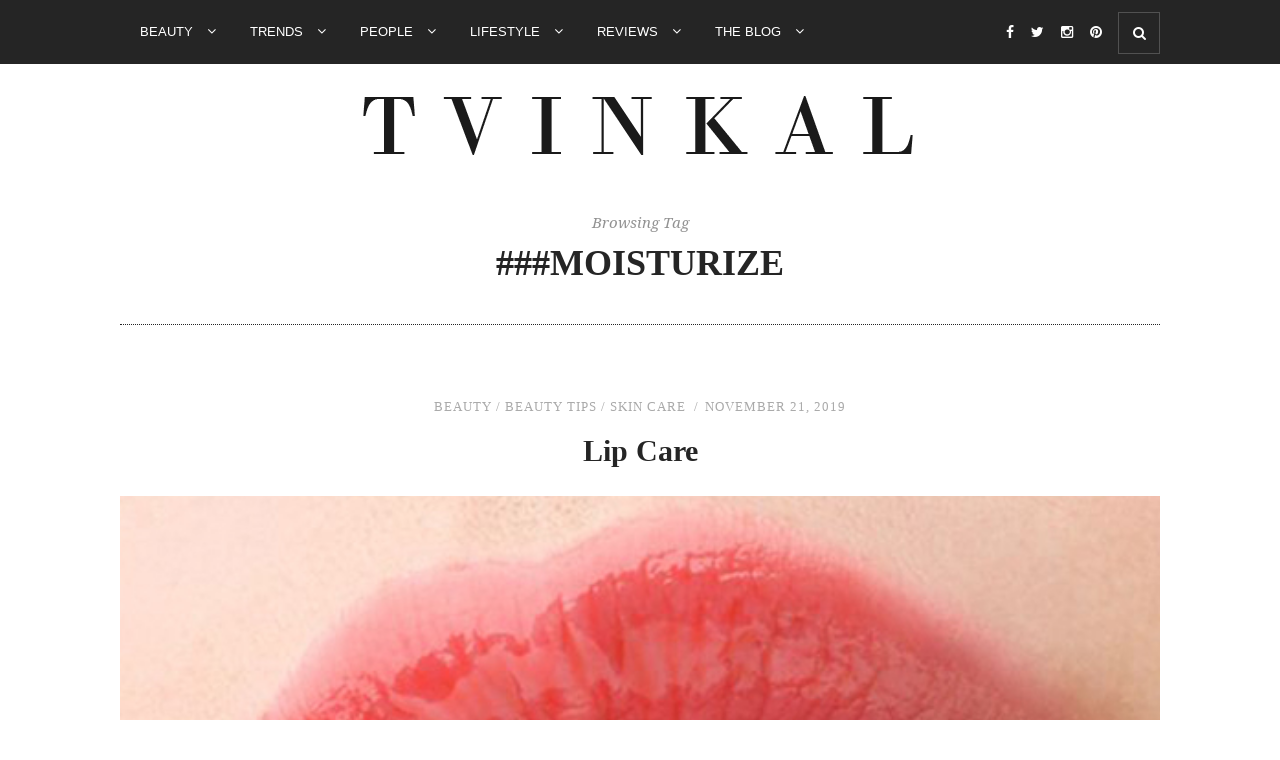

--- FILE ---
content_type: text/html; charset=UTF-8
request_url: https://www.tvinkal.com/tag/moisturize/
body_size: 77189
content:
<!DOCTYPE html>
<html lang="en-US">
<head>

	<meta charset="UTF-8">
	<meta http-equiv="X-UA-Compatible" content="IE=edge">
	<meta name="viewport" content="width=device-width, initial-scale=1">

	<title>##Moisturize Archives | TVINKAL</title>

	<link rel="profile" href="http://gmpg.org/xfn/11" />
	
		<link rel="shortcut icon" href="https://www.tvinkal.com/wp-content/uploads/2017/04/favicon-32x32.png" />
	
	<link rel="alternate" type="application/rss+xml" title="TVINKAL RSS Feed" href="https://www.tvinkal.com/feed/" />
	<link rel="alternate" type="application/atom+xml" title="TVINKAL Atom Feed" href="https://www.tvinkal.com/feed/atom/" />
	<link rel="pingback" href="https://www.tvinkal.com/xmlrpc.php" />

	<meta name='robots' content='max-image-preview:large' />

<!-- This site is optimized with the Yoast SEO plugin v11.9 - https://yoast.com/wordpress/plugins/seo/ -->
<link rel="canonical" href="https://www.tvinkal.com/tag/moisturize/" />
<script type='application/ld+json' class='yoast-schema-graph yoast-schema-graph--main'>{"@context":"https://schema.org","@graph":[{"@type":"WebSite","@id":"https://www.tvinkal.com/#website","url":"https://www.tvinkal.com/","name":"TVINKAL","publisher":{"@id":"https://www.tvinkal.com/#/schema/person/19547f9b44b9ef4a5bc2b5b63794e927"},"potentialAction":{"@type":"SearchAction","target":"https://www.tvinkal.com/?s={search_term_string}","query-input":"required name=search_term_string"}},{"@type":"CollectionPage","@id":"https://www.tvinkal.com/tag/moisturize/#webpage","url":"https://www.tvinkal.com/tag/moisturize/","inLanguage":"en-US","name":"##Moisturize Archives | TVINKAL","isPartOf":{"@id":"https://www.tvinkal.com/#website"}}]}</script>
<!-- / Yoast SEO plugin. -->

<link rel='dns-prefetch' href='//maxcdn.bootstrapcdn.com' />
<link rel='dns-prefetch' href='//fonts.googleapis.com' />
<link rel="alternate" type="application/rss+xml" title="TVINKAL &raquo; Feed" href="https://www.tvinkal.com/feed/" />
<link rel="alternate" type="application/rss+xml" title="TVINKAL &raquo; Comments Feed" href="https://www.tvinkal.com/comments/feed/" />
<link rel="alternate" type="application/rss+xml" title="TVINKAL &raquo; ##Moisturize Tag Feed" href="https://www.tvinkal.com/tag/moisturize/feed/" />
<script type="text/javascript">
window._wpemojiSettings = {"baseUrl":"https:\/\/s.w.org\/images\/core\/emoji\/14.0.0\/72x72\/","ext":".png","svgUrl":"https:\/\/s.w.org\/images\/core\/emoji\/14.0.0\/svg\/","svgExt":".svg","source":{"concatemoji":"https:\/\/www.tvinkal.com\/wp-includes\/js\/wp-emoji-release.min.js?ver=6.2.8"}};
/*! This file is auto-generated */
!function(e,a,t){var n,r,o,i=a.createElement("canvas"),p=i.getContext&&i.getContext("2d");function s(e,t){p.clearRect(0,0,i.width,i.height),p.fillText(e,0,0);e=i.toDataURL();return p.clearRect(0,0,i.width,i.height),p.fillText(t,0,0),e===i.toDataURL()}function c(e){var t=a.createElement("script");t.src=e,t.defer=t.type="text/javascript",a.getElementsByTagName("head")[0].appendChild(t)}for(o=Array("flag","emoji"),t.supports={everything:!0,everythingExceptFlag:!0},r=0;r<o.length;r++)t.supports[o[r]]=function(e){if(p&&p.fillText)switch(p.textBaseline="top",p.font="600 32px Arial",e){case"flag":return s("\ud83c\udff3\ufe0f\u200d\u26a7\ufe0f","\ud83c\udff3\ufe0f\u200b\u26a7\ufe0f")?!1:!s("\ud83c\uddfa\ud83c\uddf3","\ud83c\uddfa\u200b\ud83c\uddf3")&&!s("\ud83c\udff4\udb40\udc67\udb40\udc62\udb40\udc65\udb40\udc6e\udb40\udc67\udb40\udc7f","\ud83c\udff4\u200b\udb40\udc67\u200b\udb40\udc62\u200b\udb40\udc65\u200b\udb40\udc6e\u200b\udb40\udc67\u200b\udb40\udc7f");case"emoji":return!s("\ud83e\udef1\ud83c\udffb\u200d\ud83e\udef2\ud83c\udfff","\ud83e\udef1\ud83c\udffb\u200b\ud83e\udef2\ud83c\udfff")}return!1}(o[r]),t.supports.everything=t.supports.everything&&t.supports[o[r]],"flag"!==o[r]&&(t.supports.everythingExceptFlag=t.supports.everythingExceptFlag&&t.supports[o[r]]);t.supports.everythingExceptFlag=t.supports.everythingExceptFlag&&!t.supports.flag,t.DOMReady=!1,t.readyCallback=function(){t.DOMReady=!0},t.supports.everything||(n=function(){t.readyCallback()},a.addEventListener?(a.addEventListener("DOMContentLoaded",n,!1),e.addEventListener("load",n,!1)):(e.attachEvent("onload",n),a.attachEvent("onreadystatechange",function(){"complete"===a.readyState&&t.readyCallback()})),(e=t.source||{}).concatemoji?c(e.concatemoji):e.wpemoji&&e.twemoji&&(c(e.twemoji),c(e.wpemoji)))}(window,document,window._wpemojiSettings);
</script>
<style type="text/css">
img.wp-smiley,
img.emoji {
	display: inline !important;
	border: none !important;
	box-shadow: none !important;
	height: 1em !important;
	width: 1em !important;
	margin: 0 0.07em !important;
	vertical-align: -0.1em !important;
	background: none !important;
	padding: 0 !important;
}
</style>
	<link rel='stylesheet' id='stylish_popular_posts_style-css' href='https://www.tvinkal.com/wp-content/plugins/stylish-popular-posts/css/style.css?ver=6.2.8' type='text/css' media='all' />
<link rel='stylesheet' id='wp-block-library-css' href='https://www.tvinkal.com/wp-includes/css/dist/block-library/style.min.css?ver=6.2.8' type='text/css' media='all' />
<link rel='stylesheet' id='classic-theme-styles-css' href='https://www.tvinkal.com/wp-includes/css/classic-themes.min.css?ver=6.2.8' type='text/css' media='all' />
<style id='global-styles-inline-css' type='text/css'>
body{--wp--preset--color--black: #000000;--wp--preset--color--cyan-bluish-gray: #abb8c3;--wp--preset--color--white: #ffffff;--wp--preset--color--pale-pink: #f78da7;--wp--preset--color--vivid-red: #cf2e2e;--wp--preset--color--luminous-vivid-orange: #ff6900;--wp--preset--color--luminous-vivid-amber: #fcb900;--wp--preset--color--light-green-cyan: #7bdcb5;--wp--preset--color--vivid-green-cyan: #00d084;--wp--preset--color--pale-cyan-blue: #8ed1fc;--wp--preset--color--vivid-cyan-blue: #0693e3;--wp--preset--color--vivid-purple: #9b51e0;--wp--preset--gradient--vivid-cyan-blue-to-vivid-purple: linear-gradient(135deg,rgba(6,147,227,1) 0%,rgb(155,81,224) 100%);--wp--preset--gradient--light-green-cyan-to-vivid-green-cyan: linear-gradient(135deg,rgb(122,220,180) 0%,rgb(0,208,130) 100%);--wp--preset--gradient--luminous-vivid-amber-to-luminous-vivid-orange: linear-gradient(135deg,rgba(252,185,0,1) 0%,rgba(255,105,0,1) 100%);--wp--preset--gradient--luminous-vivid-orange-to-vivid-red: linear-gradient(135deg,rgba(255,105,0,1) 0%,rgb(207,46,46) 100%);--wp--preset--gradient--very-light-gray-to-cyan-bluish-gray: linear-gradient(135deg,rgb(238,238,238) 0%,rgb(169,184,195) 100%);--wp--preset--gradient--cool-to-warm-spectrum: linear-gradient(135deg,rgb(74,234,220) 0%,rgb(151,120,209) 20%,rgb(207,42,186) 40%,rgb(238,44,130) 60%,rgb(251,105,98) 80%,rgb(254,248,76) 100%);--wp--preset--gradient--blush-light-purple: linear-gradient(135deg,rgb(255,206,236) 0%,rgb(152,150,240) 100%);--wp--preset--gradient--blush-bordeaux: linear-gradient(135deg,rgb(254,205,165) 0%,rgb(254,45,45) 50%,rgb(107,0,62) 100%);--wp--preset--gradient--luminous-dusk: linear-gradient(135deg,rgb(255,203,112) 0%,rgb(199,81,192) 50%,rgb(65,88,208) 100%);--wp--preset--gradient--pale-ocean: linear-gradient(135deg,rgb(255,245,203) 0%,rgb(182,227,212) 50%,rgb(51,167,181) 100%);--wp--preset--gradient--electric-grass: linear-gradient(135deg,rgb(202,248,128) 0%,rgb(113,206,126) 100%);--wp--preset--gradient--midnight: linear-gradient(135deg,rgb(2,3,129) 0%,rgb(40,116,252) 100%);--wp--preset--duotone--dark-grayscale: url('#wp-duotone-dark-grayscale');--wp--preset--duotone--grayscale: url('#wp-duotone-grayscale');--wp--preset--duotone--purple-yellow: url('#wp-duotone-purple-yellow');--wp--preset--duotone--blue-red: url('#wp-duotone-blue-red');--wp--preset--duotone--midnight: url('#wp-duotone-midnight');--wp--preset--duotone--magenta-yellow: url('#wp-duotone-magenta-yellow');--wp--preset--duotone--purple-green: url('#wp-duotone-purple-green');--wp--preset--duotone--blue-orange: url('#wp-duotone-blue-orange');--wp--preset--font-size--small: 13px;--wp--preset--font-size--medium: 20px;--wp--preset--font-size--large: 36px;--wp--preset--font-size--x-large: 42px;--wp--preset--spacing--20: 0.44rem;--wp--preset--spacing--30: 0.67rem;--wp--preset--spacing--40: 1rem;--wp--preset--spacing--50: 1.5rem;--wp--preset--spacing--60: 2.25rem;--wp--preset--spacing--70: 3.38rem;--wp--preset--spacing--80: 5.06rem;--wp--preset--shadow--natural: 6px 6px 9px rgba(0, 0, 0, 0.2);--wp--preset--shadow--deep: 12px 12px 50px rgba(0, 0, 0, 0.4);--wp--preset--shadow--sharp: 6px 6px 0px rgba(0, 0, 0, 0.2);--wp--preset--shadow--outlined: 6px 6px 0px -3px rgba(255, 255, 255, 1), 6px 6px rgba(0, 0, 0, 1);--wp--preset--shadow--crisp: 6px 6px 0px rgba(0, 0, 0, 1);}:where(.is-layout-flex){gap: 0.5em;}body .is-layout-flow > .alignleft{float: left;margin-inline-start: 0;margin-inline-end: 2em;}body .is-layout-flow > .alignright{float: right;margin-inline-start: 2em;margin-inline-end: 0;}body .is-layout-flow > .aligncenter{margin-left: auto !important;margin-right: auto !important;}body .is-layout-constrained > .alignleft{float: left;margin-inline-start: 0;margin-inline-end: 2em;}body .is-layout-constrained > .alignright{float: right;margin-inline-start: 2em;margin-inline-end: 0;}body .is-layout-constrained > .aligncenter{margin-left: auto !important;margin-right: auto !important;}body .is-layout-constrained > :where(:not(.alignleft):not(.alignright):not(.alignfull)){max-width: var(--wp--style--global--content-size);margin-left: auto !important;margin-right: auto !important;}body .is-layout-constrained > .alignwide{max-width: var(--wp--style--global--wide-size);}body .is-layout-flex{display: flex;}body .is-layout-flex{flex-wrap: wrap;align-items: center;}body .is-layout-flex > *{margin: 0;}:where(.wp-block-columns.is-layout-flex){gap: 2em;}.has-black-color{color: var(--wp--preset--color--black) !important;}.has-cyan-bluish-gray-color{color: var(--wp--preset--color--cyan-bluish-gray) !important;}.has-white-color{color: var(--wp--preset--color--white) !important;}.has-pale-pink-color{color: var(--wp--preset--color--pale-pink) !important;}.has-vivid-red-color{color: var(--wp--preset--color--vivid-red) !important;}.has-luminous-vivid-orange-color{color: var(--wp--preset--color--luminous-vivid-orange) !important;}.has-luminous-vivid-amber-color{color: var(--wp--preset--color--luminous-vivid-amber) !important;}.has-light-green-cyan-color{color: var(--wp--preset--color--light-green-cyan) !important;}.has-vivid-green-cyan-color{color: var(--wp--preset--color--vivid-green-cyan) !important;}.has-pale-cyan-blue-color{color: var(--wp--preset--color--pale-cyan-blue) !important;}.has-vivid-cyan-blue-color{color: var(--wp--preset--color--vivid-cyan-blue) !important;}.has-vivid-purple-color{color: var(--wp--preset--color--vivid-purple) !important;}.has-black-background-color{background-color: var(--wp--preset--color--black) !important;}.has-cyan-bluish-gray-background-color{background-color: var(--wp--preset--color--cyan-bluish-gray) !important;}.has-white-background-color{background-color: var(--wp--preset--color--white) !important;}.has-pale-pink-background-color{background-color: var(--wp--preset--color--pale-pink) !important;}.has-vivid-red-background-color{background-color: var(--wp--preset--color--vivid-red) !important;}.has-luminous-vivid-orange-background-color{background-color: var(--wp--preset--color--luminous-vivid-orange) !important;}.has-luminous-vivid-amber-background-color{background-color: var(--wp--preset--color--luminous-vivid-amber) !important;}.has-light-green-cyan-background-color{background-color: var(--wp--preset--color--light-green-cyan) !important;}.has-vivid-green-cyan-background-color{background-color: var(--wp--preset--color--vivid-green-cyan) !important;}.has-pale-cyan-blue-background-color{background-color: var(--wp--preset--color--pale-cyan-blue) !important;}.has-vivid-cyan-blue-background-color{background-color: var(--wp--preset--color--vivid-cyan-blue) !important;}.has-vivid-purple-background-color{background-color: var(--wp--preset--color--vivid-purple) !important;}.has-black-border-color{border-color: var(--wp--preset--color--black) !important;}.has-cyan-bluish-gray-border-color{border-color: var(--wp--preset--color--cyan-bluish-gray) !important;}.has-white-border-color{border-color: var(--wp--preset--color--white) !important;}.has-pale-pink-border-color{border-color: var(--wp--preset--color--pale-pink) !important;}.has-vivid-red-border-color{border-color: var(--wp--preset--color--vivid-red) !important;}.has-luminous-vivid-orange-border-color{border-color: var(--wp--preset--color--luminous-vivid-orange) !important;}.has-luminous-vivid-amber-border-color{border-color: var(--wp--preset--color--luminous-vivid-amber) !important;}.has-light-green-cyan-border-color{border-color: var(--wp--preset--color--light-green-cyan) !important;}.has-vivid-green-cyan-border-color{border-color: var(--wp--preset--color--vivid-green-cyan) !important;}.has-pale-cyan-blue-border-color{border-color: var(--wp--preset--color--pale-cyan-blue) !important;}.has-vivid-cyan-blue-border-color{border-color: var(--wp--preset--color--vivid-cyan-blue) !important;}.has-vivid-purple-border-color{border-color: var(--wp--preset--color--vivid-purple) !important;}.has-vivid-cyan-blue-to-vivid-purple-gradient-background{background: var(--wp--preset--gradient--vivid-cyan-blue-to-vivid-purple) !important;}.has-light-green-cyan-to-vivid-green-cyan-gradient-background{background: var(--wp--preset--gradient--light-green-cyan-to-vivid-green-cyan) !important;}.has-luminous-vivid-amber-to-luminous-vivid-orange-gradient-background{background: var(--wp--preset--gradient--luminous-vivid-amber-to-luminous-vivid-orange) !important;}.has-luminous-vivid-orange-to-vivid-red-gradient-background{background: var(--wp--preset--gradient--luminous-vivid-orange-to-vivid-red) !important;}.has-very-light-gray-to-cyan-bluish-gray-gradient-background{background: var(--wp--preset--gradient--very-light-gray-to-cyan-bluish-gray) !important;}.has-cool-to-warm-spectrum-gradient-background{background: var(--wp--preset--gradient--cool-to-warm-spectrum) !important;}.has-blush-light-purple-gradient-background{background: var(--wp--preset--gradient--blush-light-purple) !important;}.has-blush-bordeaux-gradient-background{background: var(--wp--preset--gradient--blush-bordeaux) !important;}.has-luminous-dusk-gradient-background{background: var(--wp--preset--gradient--luminous-dusk) !important;}.has-pale-ocean-gradient-background{background: var(--wp--preset--gradient--pale-ocean) !important;}.has-electric-grass-gradient-background{background: var(--wp--preset--gradient--electric-grass) !important;}.has-midnight-gradient-background{background: var(--wp--preset--gradient--midnight) !important;}.has-small-font-size{font-size: var(--wp--preset--font-size--small) !important;}.has-medium-font-size{font-size: var(--wp--preset--font-size--medium) !important;}.has-large-font-size{font-size: var(--wp--preset--font-size--large) !important;}.has-x-large-font-size{font-size: var(--wp--preset--font-size--x-large) !important;}
.wp-block-navigation a:where(:not(.wp-element-button)){color: inherit;}
:where(.wp-block-columns.is-layout-flex){gap: 2em;}
.wp-block-pullquote{font-size: 1.5em;line-height: 1.6;}
</style>
<link rel='stylesheet' id='advpsStyleSheet-css' href='https://www.tvinkal.com/wp-content/plugins/advanced-post-slider/advps-style.css?ver=6.2.8' type='text/css' media='all' />
<link rel='stylesheet' id='contact-form-7-css' href='https://www.tvinkal.com/wp-content/plugins/contact-form-7/includes/css/styles.css?ver=5.1.4' type='text/css' media='all' />
<link rel='stylesheet' id='wpfp-public-style-css' href='https://www.tvinkal.com/wp-content/plugins/featured-post-creative/assets/css/wpfp-public.css?ver=1.1.3' type='text/css' media='all' />
<link rel='stylesheet' id='instag-slider-css' href='https://www.tvinkal.com/wp-content/plugins/instagram-slider-widget/assets/css/instag-slider.css?ver=1.5.0' type='text/css' media='all' />
<link rel='stylesheet' id='jpibfi-style-css' href='https://www.tvinkal.com/wp-content/plugins/jquery-pin-it-button-for-images/css/client.css?ver=3.0.4' type='text/css' media='all' />
<link rel='stylesheet' id='tfree-slick-css' href='https://www.tvinkal.com/wp-content/plugins/testimonial-free/public/assets/css/slick.css?ver=2.1.4' type='text/css' media='all' />
<link rel='stylesheet' id='tfree-font-awesome-css' href='https://www.tvinkal.com/wp-content/plugins/testimonial-free/public/assets/css/font-awesome.min.css?ver=2.1.4' type='text/css' media='all' />
<link rel='stylesheet' id='tfree-deprecated-style-css' href='https://www.tvinkal.com/wp-content/plugins/testimonial-free/public/assets/css/deprecated-style.css?ver=2.1.4' type='text/css' media='all' />
<link rel='stylesheet' id='tfree-style-css' href='https://www.tvinkal.com/wp-content/plugins/testimonial-free/public/assets/css/style.css?ver=2.1.4' type='text/css' media='all' />
<link rel='stylesheet' id='magnific-popup-au-css' href='https://www.tvinkal.com/wp-content/plugins/youtube-channel/assets/lib/magnific-popup/magnific-popup.min.css?ver=3.0.11.8' type='text/css' media='all' />
<link rel='stylesheet' id='youtube-channel-css' href='https://www.tvinkal.com/wp-content/plugins/youtube-channel/assets/css/youtube-channel.css?ver=3.0.11.8' type='text/css' media='all' />
<link rel='stylesheet' id='wi_style-css' href='https://www.tvinkal.com/wp-content/themes/newroad/style.css?ver=6.2.8' type='text/css' media='all' />
<link rel='stylesheet' id='wi_responsive-css' href='https://www.tvinkal.com/wp-content/themes/newroad/css/responsive.css?ver=6.2.8' type='text/css' media='all' />
<link rel='stylesheet' id='slicknav-css-css' href='https://www.tvinkal.com/wp-content/themes/newroad/css/slicknav.css?ver=6.2.8' type='text/css' media='all' />
<link rel='stylesheet' id='owl-css-css' href='https://www.tvinkal.com/wp-content/themes/newroad/css/owl.carousel.css?ver=6.2.8' type='text/css' media='all' />
<link rel='stylesheet' id='owl-theme-css-css' href='https://www.tvinkal.com/wp-content/themes/newroad/css/owl.theme.css?ver=6.2.8' type='text/css' media='all' />
<link rel='stylesheet' id='magnific-popup-css-css' href='https://www.tvinkal.com/wp-content/themes/newroad/css/magnific-popup.css?ver=6.2.8' type='text/css' media='all' />
<link rel='stylesheet' id='font-awesome-css' href='//maxcdn.bootstrapcdn.com/font-awesome/4.2.0/css/font-awesome.min.css?ver=6.2.8' type='text/css' media='all' />
<link rel='stylesheet' id='studio-fonts-css' href='//fonts.googleapis.com/css?family=Playfair+Display%3A400%2C700%2C400italic%2C700italic%26subset%3Dlatin%2Ccyrillic%2Clatin-ext%7COpen+Sans%3A300italic%2C400italic%2C700italic%2C400%2C700%2C300%26subset%3Dlatin%2Ccyrillic-ext%7CNoto+Serif%3A400%2C700%2C400italic%2C700italic%26subset%3Dcyrillic%2Ccyrillic-ext%2Clatin%2Clatin-ext&#038;ver=1.0.0' type='text/css' media='all' />
<link rel='stylesheet' id='wi-instag-slider-css' href='https://www.tvinkal.com/wp-content/plugins/winvader-instagram-slider-widget/assets/css/wi-instag-slider.css?ver=1.0' type='text/css' media='all' />
<script type='text/javascript' src='https://www.tvinkal.com/wp-includes/js/jquery/jquery.min.js?ver=3.6.4' id='jquery-core-js'></script>
<script type='text/javascript' src='https://www.tvinkal.com/wp-includes/js/jquery/jquery-migrate.min.js?ver=3.4.0' id='jquery-migrate-js'></script>
<script type='text/javascript' src='https://www.tvinkal.com/wp-content/plugins/wp-captcha-booster/assets/global/plugins/custom/js/front-end-script.js?ver=6.2.8' id='captcha-booster-front-end-script.js-js'></script>
<script type='text/javascript' src='https://www.tvinkal.com/wp-content/plugins/advanced-post-slider/js/advps.frnt.script.js?ver=6.2.8' id='advps_front_script-js'></script>
<script type='text/javascript' src='https://www.tvinkal.com/wp-content/plugins/advanced-post-slider/bxslider/jquery.bxslider.min.js?ver=6.2.8' id='advps_jbx-js'></script>
<script type='text/javascript' src='https://www.tvinkal.com/wp-content/plugins/instagram-slider-widget/assets/js/jquery.flexslider-min.js?ver=2.2' id='jquery-pllexi-slider-js'></script>
<link rel="https://api.w.org/" href="https://www.tvinkal.com/wp-json/" /><link rel="alternate" type="application/json" href="https://www.tvinkal.com/wp-json/wp/v2/tags/118" /><link rel="EditURI" type="application/rsd+xml" title="RSD" href="https://www.tvinkal.com/xmlrpc.php?rsd" />
<link rel="wlwmanifest" type="application/wlwmanifest+xml" href="https://www.tvinkal.com/wp-includes/wlwmanifest.xml" />
<meta name="generator" content="WordPress 6.2.8" />
<script type="text/javascript">var ajaxurl = "https://www.tvinkal.com/wp-admin/admin-ajax.php";</script><!--<script async src="//pagead2.googlesyndication.com/pagead/js/adsbygoogle.js"></script>
<script>
  (adsbygoogle = window.adsbygoogle || []).push({
    google_ad_client: "ca-pub-1950439914878824",
    enable_page_level_ads: true
  });
</script>--><style type="text/css">
	a.pinit-button.custom span {
		}

	.pinit-hover {
		opacity: 0.5 !important;
		filter: alpha(opacity=50) !important;
	}
	a.pinit-button {
	border-bottom: 0 !important;
	box-shadow: none !important;
	margin-bottom: 0 !important;
}
a.pinit-button::after {
    display: none;
}</style>
		<style type="text/css">

	/* main dark color */
	body { color: #252525;}
	.sticky.post .post-header:before {color: #252525;}
	.wds-latest-tweets li .time-ago a:hover {color: #252525;}
	.wds-latest-tweets li .time-ago a { color: #252525;}
	.wds-latest-tweets li a:hover { color: #252525;}
	.winvader-tag-cloud [class*="tag-link-"]:hover { background-color: #252525; border-color: #252525; }
	input[type="submit"], input[type="button"] { background-color: #252525; }
	#footer-copyright .to-top { background-color: #252525; }
	/* color accent */
	a {color:#aaaaaa;}
	.wds-latest-tweets li:before {color:#aaaaaa;}
	.wds-latest-tweets li a { color:#aaaaaa;}
	input[type="submit"]:focus, input[type="submit"]:hover, input[type="button"]:focus, input[type="button"]:hover {color: #aaaaaa;}
	.menu li a:hover {color: #aaaaaa;}
	ul.menu ul a:hover, .menu ul ul a:hover {  color: #aaaaaa;}
	#top-social a:hover i {color: #aaaaaa;}
	.featured-area .owl-carousel .item .feat-overlay .feat-meta a:hover {color: #aaaaaa;}
	.wi-grid li .item .cat {color:#aaaaaa;}
	.wi-grid li .item h2 a:hover {color: #aaaaaa;}
	.wi-grid li .item .date {color:#aaaaaa;}
	.post-header h2 a:hover {color: #aaaaaa;}
	.post-header .post-meta, .post-header .post-meta a {color:#aaaaaa;}
	.post-entry a:hover {color: #aaaaaa;}
	.item-related h3 a:hover {color: #aaaaaa;}
	.item-related span.date {color:#aaaaaa;}
	.pagination a:hover {text-decoration:none;
	color:#aaaaaa;}
	#footer-social a:hover {text-decoration:none;
	color:#aaaaaa;}
	#footer-copyright a:hover {color: #aaaaaa;}
	#footer-copyright .to-top:hover {color: #aaaaaa;}
	.widget a:hover {color: #aaaaaa;}
	.recentcomments .comment-author-link a {color: #aaaaaa;}
	.widget ul.side-newsfeed li .side-item .side-item-text h4 a:hover {color: #aaaaaa;}
	.widget ul.side-newsfeed li .side-item .side-item-text .side-item-meta {color:#aaaaaa;}
	.widget-social a:hover > i {background: #aaaaaa;
	-webkit-box-shadow: inset 0px 0px 0px 2px #aaaaaa;
	-moz-box-shadow:    inset 0px 0px 0px 2px #aaaaaa;
	box-shadow:         inset 0px 0px 0px 2px #aaaaaa;}
	a.jm-post-like:hover, a.jm-post-like:active, a.jm-post-like:focus, a.liked:hover, a.liked:active, a.liked:focus { color: #aaaaaa;}
	.owl-theme .owl-nav [class*="owl-"]:hover {color: #aaaaaa;}
	.owl-theme .owl-dots .owl-dot.active span, 
	.owl-theme .owl-dots .owl-dot:hover span {background: #aaaaaa;}
	.post-footer-col a:hover, .page-footer-col a:hover {color: #aaaaaa;}
	.share-box.comment {color: #aaaaaa;}
	.searchsubmit:hover {color: #aaaaaa;}
	.show-search .searchsubmit:hover {color: #aaaaaa;}
	.owlslider-insta .owl-theme .owl-nav [class*="owl-"]:hover {color: #aaaaaa !important;}
	.owlslider-insta .owl-theme .owl-dots .owl-dot.active span, 
	.owlslider-insta .owl-theme .owl-dots .owl-dot:hover span {background: #aaaaaa !important;}
	.widget_mc4wp_widget .form label i {color: #aaaaaa;}
	.tp_recent_tweets li a {color: #aaaaaa;}
	.tp_recent_tweets li:before {color: #aaaaaa;}
	.about-me-featured:before { border-color: #aaaaaa; }
	.about-me-cont h2:after { background: #aaaaaa; }
	.about-me-post-item h4 a:hover { color: #aaaaaa; }
	.about-me-post-item .feat-meta { color: #aaaaaa; }
	.bypostauthor {border-color: #aaaaaa;}
	ul.children li.bypostauthor .author a.url:before { background: #aaaaaa;}
	
	/* header settings */
	#header:before { height: 626px; }
	#logo { padding-top: 30px; padding-bottom: 30px; }
	/* top bar settings */
	#navigation { background: ; }
	.menu li a, .slicknav_nav a { color: ; }
	.menu li a:hover, .slicknav_nav a:hover { color: ; }
	.menu .sub-menu, .menu .children {background-color:; }
	ul.menu ul a, .menu ul ul a { color: ; }
	ul.menu ul a:hover, .menu ul ul a:hover { color: ; }
	#top-social a i { color: ; }
	#top-social a:hover i { color: ; }
	#top-search a { color: ;}
	#top-search a:hover { color: ;}
	.show-search { background: ; }
	.show-search input.s { color: ; }
	.show-search .searchsubmit:hover { color: ;}
	
	/* footer settings */
	.footer-widget-wrapper .widget .widget-title { background: ; color: ;}
	#footer-social { background: ; }
	#footer-logo { background: ; }
	#footer-copyright { background: ;}
	#footer-copyright p {color: ; }
	#footer-copyright a {color: ;}
	#footer-copyright a:hover {color: ;}
	#footer-social a {border-color: ; color: ;}
	#footer-social a:hover { color: ;}
	#widget-insta-area .widget .widget-title { background: ; color: ;}
	#widget-insta-area .widget .widget-title span { background: ; }
	
	/* sidebar settings */
	.widget .widget-title { color: ; background: ; }
	
	/* post settings */
	.post-header h1 a, .post-header h2 a, .post-header h1 {color: ;}
	span.dropcap { color: ; background: ;}
	.post-footer-col .read-more, .read-more { color: ; background: ; }
	.post-footer-col a, .page-footer-col a { color: ;}
	.post-footer, .page-footer { border-color: ;}
	.post-footer .post-footer-col, .page-footer .page-footer-col, .sticky.post .post-header { border-color: ;}
	.post-footer .post-footer-col:before { background: ;}		
			
.widget_mc4wp_widget .form { background-image: url(https://www.tvinkal.com/wp-content/themes/newroad/img/envelope-mail-chimp.png); }
	#header:before { display: none; }

	.about-me-image { background-image: url(https://www.tvinkal.com/wp-content/themes/newroad/img/about-me-image-by-default.jpg); }


	#footer-logo {	padding: 40px 0 40px 0; background:  }
	#footer-logo:after { display: none; }
#owlslider-featured-one-slide:hover .slider-image-effect.slider-border:before {
	-webkit-transform: scale(1.8);
	transform: scale(1.8);
	opacity: 0;
}
#owlslider-featured-three-slider .item:hover .slider-image-effect.slider-border:before {
	-webkit-transform: scale(1.8);
	transform: scale(1.8);
	opacity: 0;
}
.post-effect-block img {
	-webkit-transition: opacity 0.35s, -webkit-transform 0.35s;
	transition: opacity 0.35s, transform 0.35s;
	-webkit-transform: scale(1.08);
	transform: scale(1.08);
}
.post-effect-block:hover img {
	-webkit-transform: scale(1);
	transform: scale(1);
}

.post-entry a:hover{color: #2a2a2a;}
div.wpcf7-mail-sent-ok{color: #000;}
#commentform .gglcptch {
    margin: 0 0 10px;
    clear: both;
}
h4.widget-title {
    font-size: 18px !important;
}

.post-entry p, .post-entry ul li, .post-entry o, .post-entry h2 {
margin-bottom:0 !important;
line-height:44px !important;
font-size:15px !important;
font-family: 'Noto Serif', serif !important;
}

.menu li a {
/*font-size:11px !important;*/
}
.slicknav_arrow {
display:none !important;
}
#logo {
padding-top: 29px !important;
padding-bottom: 0 !important;
padding: 29px 0 0 0 !important;
}

</style>

<!-- WordPress Facebook Integration Begin -->
<!-- Facebook Pixel Code -->
<script>
!function(f,b,e,v,n,t,s){if(f.fbq)return;n=f.fbq=function(){n.callMethod?
n.callMethod.apply(n,arguments):n.queue.push(arguments)};if(!f._fbq)f._fbq=n;
n.push=n;n.loaded=!0;n.version='2.0';n.queue=[];t=b.createElement(e);t.async=!0;
t.src=v;s=b.getElementsByTagName(e)[0];s.parentNode.insertBefore(t,s)}(window,
document,'script','https://connect.facebook.net/en_US/fbevents.js');
fbq('init', '361753187630578', {}, {
    "agent": "wordpress-6.2.8-1.7.5"
});

fbq('track', 'PageView', {
    "source": "wordpress",
    "version": "6.2.8",
    "pluginVersion": "1.7.5"
});

<!-- Support AJAX add to cart -->
if(typeof jQuery != 'undefined') {
  jQuery(document).ready(function($){
    jQuery('body').on('added_to_cart', function(event) {

      // Ajax action.
      $.get('?wc-ajax=fb_inject_add_to_cart_event', function(data) {
        $('head').append(data);
      });

    });
  });
}
<!-- End Support AJAX add to cart -->

</script>
<!-- DO NOT MODIFY -->
<!-- End Facebook Pixel Code -->
<!-- WordPress Facebook Integration end -->
      
<!-- Facebook Pixel Code -->
<noscript>
<img height="1" width="1" style="display:none"
src="https://www.facebook.com/tr?id=361753187630578&ev=PageView&noscript=1"/>
</noscript>
<!-- DO NOT MODIFY -->
<!-- End Facebook Pixel Code -->
    <style type="text/css">.broken_link, a.broken_link {
	text-decoration: line-through;
}</style><link rel="alternate" type="application/rss+xml" title="RSS" href="https://www.tvinkal.com/rsslatest.xml" />	
</head>

<body class="archive tag tag-moisturize tag-118">
<div id="wrapper">
	
	<nav id="navigation">
			
					<div class="show-search">
				<div class="container">
					<form action="https://www.tvinkal.com/" class="searchform" method="get" role="search">
	<div class="clearfix">
		<input type="text" class="s" name="s" placeholder="Search">
		<button type="submit" class="searchsubmit"><i class="fa fa-search"></i></button>
	</div>
</form>				</div>
			</div>
		
		<div class="container">
			
			<div id="navigation-wrapper">
			<ul id="menu-main-menu" class="menu"><li id="menu-item-641" class="menu-item menu-item-type-taxonomy menu-item-object-category menu-item-has-children menu-item-641"><a href="https://www.tvinkal.com/beauty/">Beauty <i class="menu-top-menu-fa-icon fa fa-angle-down"></i></a>
<ul class="sub-menu">
	<li id="menu-item-4255" class="menu-item menu-item-type-taxonomy menu-item-object-category menu-item-4255"><a href="https://www.tvinkal.com/beauty/skin-care/">Skin Care</a></li>
	<li id="menu-item-4252" class="menu-item menu-item-type-taxonomy menu-item-object-category menu-item-4252"><a href="https://www.tvinkal.com/beauty/hair-care/">Hair Care</a></li>
	<li id="menu-item-4250" class="menu-item menu-item-type-taxonomy menu-item-object-category menu-item-4250"><a href="https://www.tvinkal.com/beauty/beauty-tips/">Beauty Tips</a></li>
	<li id="menu-item-4253" class="menu-item menu-item-type-taxonomy menu-item-object-category menu-item-4253"><a href="https://www.tvinkal.com/beauty/makeup/">Makeup</a></li>
	<li id="menu-item-4251" class="menu-item menu-item-type-taxonomy menu-item-object-category menu-item-4251"><a href="https://www.tvinkal.com/beauty/beauty-trends/">Beauty Trends</a></li>
	<li id="menu-item-4254" class="menu-item menu-item-type-taxonomy menu-item-object-category menu-item-4254"><a href="https://www.tvinkal.com/beauty/product-reviews/">Products Reviews</a></li>
</ul>
</li>
<li id="menu-item-2840" class="menu-item menu-item-type-taxonomy menu-item-object-category menu-item-has-children menu-item-2840"><a href="https://www.tvinkal.com/trends/">Trends <i class="menu-top-menu-fa-icon fa fa-angle-down"></i></a>
<ul class="sub-menu">
	<li id="menu-item-4262" class="menu-item menu-item-type-taxonomy menu-item-object-category menu-item-4262"><a href="https://www.tvinkal.com/trends/fashion/">Fashion</a></li>
	<li id="menu-item-4261" class="menu-item menu-item-type-taxonomy menu-item-object-category menu-item-4261"><a href="https://www.tvinkal.com/trends/clothes/">Clothes</a></li>
	<li id="menu-item-4264" class="menu-item menu-item-type-taxonomy menu-item-object-category menu-item-4264"><a href="https://www.tvinkal.com/trends/shoes/">Shoes</a></li>
	<li id="menu-item-4259" class="menu-item menu-item-type-taxonomy menu-item-object-category menu-item-4259"><a href="https://www.tvinkal.com/trends/accessories/">Accessories</a></li>
	<li id="menu-item-4273" class="menu-item menu-item-type-taxonomy menu-item-object-category menu-item-4273"><a href="https://www.tvinkal.com/reviews/brands/">Brands</a></li>
	<li id="menu-item-4263" class="menu-item menu-item-type-taxonomy menu-item-object-category menu-item-4263"><a href="https://www.tvinkal.com/trends/interiors/">Interiors</a></li>
</ul>
</li>
<li id="menu-item-4246" class="menu-item menu-item-type-taxonomy menu-item-object-category menu-item-has-children menu-item-4246"><a href="https://www.tvinkal.com/people/">People <i class="menu-top-menu-fa-icon fa fa-angle-down"></i></a>
<ul class="sub-menu">
	<li id="menu-item-4247" class="menu-item menu-item-type-taxonomy menu-item-object-category menu-item-4247"><a href="https://www.tvinkal.com/people/celebrities/">Celebrities</a></li>
	<li id="menu-item-4248" class="menu-item menu-item-type-taxonomy menu-item-object-category menu-item-4248"><a href="https://www.tvinkal.com/people/influencers/">Influencers</a></li>
	<li id="menu-item-4249" class="menu-item menu-item-type-taxonomy menu-item-object-category menu-item-4249"><a href="https://www.tvinkal.com/people/social-workers/">Social Workers</a></li>
</ul>
</li>
<li id="menu-item-4242" class="menu-item menu-item-type-taxonomy menu-item-object-category menu-item-has-children menu-item-4242"><a href="https://www.tvinkal.com/lifestyle/">Lifestyle <i class="menu-top-menu-fa-icon fa fa-angle-down"></i></a>
<ul class="sub-menu">
	<li id="menu-item-2000" class="menu-item menu-item-type-taxonomy menu-item-object-category menu-item-has-children menu-item-2000"><a href="https://www.tvinkal.com/social-diaries/">Social Diaries <i class="menu-top-menu-fa-icon fa fa-angle-right"></i></a>
	<ul class="sub-menu">
		<li id="menu-item-4257" class="menu-item menu-item-type-taxonomy menu-item-object-category menu-item-4257"><a href="https://www.tvinkal.com/social-diaries/event-reviews/">Event Reviews</a></li>
		<li id="menu-item-4258" class="menu-item menu-item-type-taxonomy menu-item-object-category menu-item-4258"><a href="https://www.tvinkal.com/social-diaries/upcoming-events/">Upcoming Events</a></li>
	</ul>
</li>
	<li id="menu-item-1972" class="menu-item menu-item-type-taxonomy menu-item-object-category menu-item-1972"><a href="https://www.tvinkal.com/lifestyle/personal-style/pakistani-street-style/">Pakistani Street Style</a></li>
	<li id="menu-item-958" class="menu-item menu-item-type-taxonomy menu-item-object-category menu-item-958"><a href="https://www.tvinkal.com/lifestyle/personal-style/">Personal Style</a></li>
	<li id="menu-item-4265" class="menu-item menu-item-type-taxonomy menu-item-object-category menu-item-4265"><a href="https://www.tvinkal.com/lifestyle/my-recommendations/">My Recommendatons</a></li>
	<li id="menu-item-4243" class="menu-item menu-item-type-taxonomy menu-item-object-category menu-item-has-children menu-item-4243"><a href="https://www.tvinkal.com/lifestyle/ramblings/">Ramblings <i class="menu-top-menu-fa-icon fa fa-angle-right"></i></a>
	<ul class="sub-menu">
		<li id="menu-item-712" class="menu-item menu-item-type-taxonomy menu-item-object-category menu-item-712"><a href="https://www.tvinkal.com/lifestyle/ramblings/life-hacks/">Life Hacks</a></li>
		<li id="menu-item-924" class="menu-item menu-item-type-taxonomy menu-item-object-category menu-item-924"><a href="https://www.tvinkal.com/lifestyle/ramblings/reflections/">Reflections</a></li>
	</ul>
</li>
	<li id="menu-item-643" class="menu-item menu-item-type-taxonomy menu-item-object-category menu-item-has-children menu-item-643"><a href="https://www.tvinkal.com/lifestyle/surs-kitchen/">Sur&#8217;s Kitchen <i class="menu-top-menu-fa-icon fa fa-angle-right"></i></a>
	<ul class="sub-menu">
		<li id="menu-item-4267" class="menu-item menu-item-type-taxonomy menu-item-object-category menu-item-4267"><a href="https://www.tvinkal.com/lifestyle/surs-kitchen/desi-recipies/">Desi Recipies</a></li>
		<li id="menu-item-4266" class="menu-item menu-item-type-taxonomy menu-item-object-category menu-item-4266"><a href="https://www.tvinkal.com/lifestyle/surs-kitchen/deserts/">Deserts</a></li>
		<li id="menu-item-4269" class="menu-item menu-item-type-taxonomy menu-item-object-category menu-item-4269"><a href="https://www.tvinkal.com/lifestyle/surs-kitchen/international-cuisine/">International Cuisine</a></li>
		<li id="menu-item-4268" class="menu-item menu-item-type-taxonomy menu-item-object-category menu-item-4268"><a href="https://www.tvinkal.com/lifestyle/surs-kitchen/guest-recipies/">Guest Recipies</a></li>
		<li id="menu-item-4270" class="menu-item menu-item-type-taxonomy menu-item-object-category menu-item-4270"><a href="https://www.tvinkal.com/lifestyle/surs-kitchen/restaurant-reviews/">Restaurant Reviews</a></li>
	</ul>
</li>
	<li id="menu-item-744" class="menu-item menu-item-type-taxonomy menu-item-object-category menu-item-744"><a href="https://www.tvinkal.com/lifestyle/travalogue/">Travalogue</a></li>
	<li id="menu-item-4428" class="menu-item menu-item-type-taxonomy menu-item-object-category menu-item-4428"><a href="https://www.tvinkal.com/lifestyle/parenting/">Parenting</a></li>
	<li id="menu-item-5562" class="menu-item menu-item-type-taxonomy menu-item-object-category menu-item-5562"><a href="https://www.tvinkal.com/lifestyle/well-being/">Well Being</a></li>
</ul>
</li>
<li id="menu-item-1704" class="menu-item menu-item-type-taxonomy menu-item-object-category menu-item-has-children menu-item-1704"><a href="https://www.tvinkal.com/reviews/">Reviews <i class="menu-top-menu-fa-icon fa fa-angle-down"></i></a>
<ul class="sub-menu">
	<li id="menu-item-4271" class="menu-item menu-item-type-taxonomy menu-item-object-category menu-item-4271"><a href="https://www.tvinkal.com/reviews/brands/">Brands</a></li>
	<li id="menu-item-4272" class="menu-item menu-item-type-taxonomy menu-item-object-category menu-item-4272"><a href="https://www.tvinkal.com/beauty/product-reviews/">Products Reviews</a></li>
	<li id="menu-item-4275" class="menu-item menu-item-type-taxonomy menu-item-object-category menu-item-4275"><a href="https://www.tvinkal.com/reviews/movies/">Movies</a></li>
</ul>
</li>
<li id="menu-item-3260" class="menu-item menu-item-type-taxonomy menu-item-object-category menu-item-has-children menu-item-3260"><a href="https://www.tvinkal.com/the-blog/">The Blog <i class="menu-top-menu-fa-icon fa fa-angle-down"></i></a>
<ul class="sub-menu">
	<li id="menu-item-3346" class="menu-item menu-item-type-taxonomy menu-item-object-category menu-item-3346"><a href="https://www.tvinkal.com/the-blog/about-the-blogger/">About The Blogger</a></li>
	<li id="menu-item-3353" class="menu-item menu-item-type-taxonomy menu-item-object-category menu-item-3353"><a href="https://www.tvinkal.com/the-blog/about-us-team-tvinkal/">About Team Tvinkal</a></li>
	<li id="menu-item-4277" class="menu-item menu-item-type-taxonomy menu-item-object-category menu-item-4277"><a href="https://www.tvinkal.com/the-blog/guest-blogger/">Guest Blogger</a></li>
	<li id="menu-item-4279" class="menu-item menu-item-type-taxonomy menu-item-object-category menu-item-4279"><a href="https://www.tvinkal.com/the-blog/careers/">Careers</a></li>
	<li id="menu-item-4278" class="menu-item menu-item-type-taxonomy menu-item-object-category menu-item-4278"><a href="https://www.tvinkal.com/the-blog/business-inquiries/">Business Inquiries</a></li>
	<li id="menu-item-4280" class="menu-item menu-item-type-taxonomy menu-item-object-category menu-item-4280"><a href="https://www.tvinkal.com/the-blog/terms-and-conditions/">Terms and Conditions</a></li>
	<li id="menu-item-3136" class="menu-item menu-item-type-taxonomy menu-item-object-category menu-item-has-children menu-item-3136"><a href="https://www.tvinkal.com/our-brands/">Our Brands <i class="menu-top-menu-fa-icon fa fa-angle-right"></i></a>
	<ul class="sub-menu">
		<li id="menu-item-2716" class="menu-item menu-item-type-taxonomy menu-item-object-category menu-item-has-children menu-item-2716"><a href="https://www.tvinkal.com/our-brands/shahbano-khan/">Shahbano Khan <i class="menu-top-menu-fa-icon fa fa-angle-right"></i></a>
		<ul class="sub-menu">
			<li id="menu-item-2712" class="menu-item menu-item-type-taxonomy menu-item-object-category menu-item-2712"><a href="https://www.tvinkal.com/our-brands/shahbano-khan/brand-intro/">Brand Intro</a></li>
			<li id="menu-item-2713" class="menu-item menu-item-type-taxonomy menu-item-object-category menu-item-2713"><a href="https://www.tvinkal.com/our-brands/shahbano-khan/clients/">Clients</a></li>
			<li id="menu-item-2714" class="menu-item menu-item-type-taxonomy menu-item-object-category menu-item-2714"><a href="https://www.tvinkal.com/our-brands/shahbano-khan/collection/">Collection</a></li>
		</ul>
</li>
		<li id="menu-item-2717" class="menu-item menu-item-type-custom menu-item-object-custom menu-item-2717"><a target="_blank" rel="noopener" href="https://jse.com.pk/">J&#8217;s School of Etiquette</a></li>
	</ul>
</li>
</ul>
</li>
</ul>			</div>
							
						<div id="top-search">
					<a href="#"><i class="fa fa-search"></i></a>
			</div>
						
						<div id="top-social">
				
	<a href="https://www.facebook.com/Tvinkling" target="_blank"><i class="fa fa-facebook"></i> <span>Facebook</span></a>
	<a href="https://twitter.com/tvinkal" target="_blank"><i class="fa fa-twitter"></i> <span>Twitter</span></a>
	<a href="https://www.instagram.com/tvinkalofficial" target="_blank"><i class="fa fa-instagram"></i> <span>Instagram</span></a>
	<a href="https://www.pinterest.com/jahanarakhan75/" target="_blank"><i class="fa fa-pinterest"></i> <span>Pinterest</span></a>
	
	
	
	
	
	
	
	
	
	
	
	
	
			

	
				</div>
						
			
			<div class="menu-mobile"></div>
			
		</div>
		
	</nav>
	
	<header id="header">
		
	<div class="container">

			<div id="logo">
				
									
											<h2><a href="https://www.tvinkal.com"><img src="https://www.tvinkal.com/wp-content/uploads/2018/07/tvinkal-logo.png" alt="TVINKAL" /></a></h2>
										
								
			</div>
			
		</div>
	
	</header>	
		
	<div class="archive-box container">
		
		<span>Browsing Tag</span>
		<h1>###Moisturize</h1>
		
	</div>
	
	<div class="container ">
	
	<div id="main">
	
			
									
			
<article id="post-1297" class="post-1297 post type-post status-publish format-standard has-post-thumbnail hentry category-beauty category-beauty-tips category-skin-care tag-bealthyrosylips tag-beauty tag-beautycare tag-beautytips tag-desi tag-desitotka tag-healthylips tag-homemademoisturizer tag-hydratedlips tag-hydration tag-identicallipsticks tag-karachi tag-lipcare tag-lips tag-lipshydration tag-lipstick tag-liptips tag-makeup tag-makeuptips tag-moisture tag-moisturize tag-moisturizedlips tag-moisturizing tag-pakistan tag-petroleumjelly tag-rosylips tag-softlips tag-tips tag-vaseline tag-winter">
		
		<div class="post-header jpibfi_container ">
		
					<span class="post-meta cat"><a href="https://www.tvinkal.com/beauty/" title="View all posts in Beauty" >Beauty</a>  /  <a href="https://www.tvinkal.com/beauty/beauty-tips/" title="View all posts in Beauty Tips" >Beauty Tips</a>  /  <a href="https://www.tvinkal.com/beauty/skin-care/" title="View all posts in Skin Care" >Skin Care</a></span>
				
					<span class="post-meta date">November 21, 2019</span>
				
					<h2><a href="https://www.tvinkal.com/beauty/lip-care/"> Lip Care</a></h2>
			</div>
			
	
			
						<div class="post-image post-effect-block">
				
								<a href="https://www.tvinkal.com/beauty/lip-care/" class="overlink"></a>				<input class="jpibfi" type="hidden"><img width="612" height="427" src="https://www.tvinkal.com/wp-content/uploads/2018/06/Lip-Care-Beauty-Tips-Skin-Care.jpg" class="attachment-winvader-full-thumb size-winvader-full-thumb wp-post-image" alt="Lip Care | Beauty Tips | Skin Care" decoding="async" srcset="https://www.tvinkal.com/wp-content/uploads/2018/06/Lip-Care-Beauty-Tips-Skin-Care.jpg 612w, https://www.tvinkal.com/wp-content/uploads/2018/06/Lip-Care-Beauty-Tips-Skin-Care-300x209.jpg 300w" sizes="(max-width: 612px) 100vw, 612px" data-jpibfi-post-excerpt="" data-jpibfi-post-url="https://www.tvinkal.com/beauty/lip-care/" data-jpibfi-post-title="Lip Care" data-jpibfi-src="https://www.tvinkal.com/wp-content/uploads/2018/06/Lip-Care-Beauty-Tips-Skin-Care.jpg" >		</div>
						
		
		
		<div class="post-entry">
	
		From matte lipsticks to glosses, from velvet finish to high shine lipsticks, wherever we turn we are inundated with...		
				<div class="post-footer">
			

									<div class="post-footer-col">
				<div class="post-footer-wrap">
					<a class="read-more" href="https://www.tvinkal.com/beauty/lip-care/">Read More</a>
				</div> 
			</div> 
									
						<div class="post-footer-col">
			<div class="post-share">
				Share: 				
				<a target="_blank" href="https://www.facebook.com/sharer/sharer.php?u=https://www.tvinkal.com/beauty/lip-care/"><span class="share-box"><i class="fa fa-facebook"></i></span></a>
				<a target="_blank" href="https://twitter.com/home?status=Check%20out%20this%20article:%20Lip%20Care%20-%20https://www.tvinkal.com/beauty/lip-care/"><span class="share-box"><i class="fa fa-twitter"></i></span></a>
								<a target="_blank" href="https://pinterest.com/pin/create/button/?url=https://www.tvinkal.com/beauty/lip-care/&amp;media=https://www.tvinkal.com/wp-content/uploads/2018/06/Lip-Care-Beauty-Tips-Skin-Care.jpg&amp;description=Lip%20Care"><span class="share-box"><i class="fa fa-pinterest"></i></span></a>
				<a target="_blank" href="https://www.instagram.com/tvinkal_?/url=https://www.tvinkal.com/beauty/lip-care/"><span class="share-box"><i class="fa fa-instagram"></i></span></a>
				or <a href="https://www.tvinkal.com/beauty/lip-care/#respond"><span class="share-box comment">Comment</span></a>			</div>
			</div> 
						
			
			
			
						<div class="post-footer-col">
				<div class="post-footer-wrap">
											<span class="entry-like">

					<a href="#" class="jm-post-like" data-post_id="1297" title="Like"><i class="fa fa-heart-o"></i>&nbsp;28</a>

			</span>										
											<span class="entry-comments">

				<a href="https://www.tvinkal.com/beauty/lip-care/">

					<i class="fa fa-comment"></i>

					0

				</a>

			</span>									</div>
			</div> 
					</div>
				
		
		
						
				</div>
	

	
	
	
	
	
				
				
		
				
</article>				
									
			
<article id="post-2400" class="post-2400 post type-post status-publish format-standard has-post-thumbnail hentry category-beauty category-beauty-tips tag-bealthyrosylips tag-beauty tag-beautycare tag-beautytips tag-desi tag-desitotka tag-freshlips tag-healthylips tag-homemademoisturizer tag-hydratedlips tag-hydration tag-identicallipsticks tag-karachi tag-lipcare tag-lips tag-lipshydration tag-lipstick tag-liptips tag-moisture tag-moisturize tag-moisturizedlips tag-moisturizing tag-pakistan tag-petroleumjelly tag-rosylips tag-softlips tag-vaseline tag-winter">
		
		<div class="post-header jpibfi_container ">
		
					<span class="post-meta cat"><a href="https://www.tvinkal.com/beauty/" title="View all posts in Beauty" >Beauty</a>  /  <a href="https://www.tvinkal.com/beauty/beauty-tips/" title="View all posts in Beauty Tips" >Beauty Tips</a></span>
				
					<span class="post-meta date">May 31, 2019</span>
				
					<h2><a href="https://www.tvinkal.com/beauty/healthy-rosy-lips/"> Healthy Rosy Lips</a></h2>
			</div>
			
	
			
						<div class="post-image post-effect-block">
				
								<a href="https://www.tvinkal.com/beauty/healthy-rosy-lips/" class="overlink"></a>				<input class="jpibfi" type="hidden"><img width="612" height="427" src="https://www.tvinkal.com/wp-content/uploads/2017/12/Healthy-Rosy-Lips.jpg" class="attachment-winvader-full-thumb size-winvader-full-thumb wp-post-image" alt="Healthy Rosy Lips" decoding="async" loading="lazy" srcset="https://www.tvinkal.com/wp-content/uploads/2017/12/Healthy-Rosy-Lips.jpg 612w, https://www.tvinkal.com/wp-content/uploads/2017/12/Healthy-Rosy-Lips-300x209.jpg 300w" sizes="(max-width: 612px) 100vw, 612px" data-jpibfi-post-excerpt="" data-jpibfi-post-url="https://www.tvinkal.com/beauty/healthy-rosy-lips/" data-jpibfi-post-title="Healthy Rosy Lips" data-jpibfi-src="https://www.tvinkal.com/wp-content/uploads/2017/12/Healthy-Rosy-Lips.jpg" >		</div>
						
		
		
		<div class="post-entry">
	
		Lips are probably our most visible facial feature after our eyes and in today’s world of stress and pollution...		
				<div class="post-footer">
			

									<div class="post-footer-col">
				<div class="post-footer-wrap">
					<a class="read-more" href="https://www.tvinkal.com/beauty/healthy-rosy-lips/">Read More</a>
				</div> 
			</div> 
									
						<div class="post-footer-col">
			<div class="post-share">
				Share: 				
				<a target="_blank" href="https://www.facebook.com/sharer/sharer.php?u=https://www.tvinkal.com/beauty/healthy-rosy-lips/"><span class="share-box"><i class="fa fa-facebook"></i></span></a>
				<a target="_blank" href="https://twitter.com/home?status=Check%20out%20this%20article:%20Healthy%20Rosy%20Lips%20-%20https://www.tvinkal.com/beauty/healthy-rosy-lips/"><span class="share-box"><i class="fa fa-twitter"></i></span></a>
								<a target="_blank" href="https://pinterest.com/pin/create/button/?url=https://www.tvinkal.com/beauty/healthy-rosy-lips/&amp;media=https://www.tvinkal.com/wp-content/uploads/2017/12/Healthy-Rosy-Lips.jpg&amp;description=Healthy%20Rosy%20Lips"><span class="share-box"><i class="fa fa-pinterest"></i></span></a>
				<a target="_blank" href="https://www.instagram.com/tvinkal_?/url=https://www.tvinkal.com/beauty/healthy-rosy-lips/"><span class="share-box"><i class="fa fa-instagram"></i></span></a>
				or <a href="https://www.tvinkal.com/beauty/healthy-rosy-lips/#respond"><span class="share-box comment">Comment</span></a>			</div>
			</div> 
						
			
			
			
						<div class="post-footer-col">
				<div class="post-footer-wrap">
											<span class="entry-like">

					<a href="#" class="jm-post-like" data-post_id="2400" title="Like"><i class="fa fa-heart-o"></i>&nbsp;32</a>

			</span>										
											<span class="entry-comments">

				<a href="https://www.tvinkal.com/beauty/healthy-rosy-lips/">

					<i class="fa fa-comment"></i>

					0

				</a>

			</span>									</div>
			</div> 
					</div>
				
		
		
						
				</div>
	

	
	
	
	
	
				
				
		
				
</article>				
									
			
<article id="post-781" class="post-781 post type-post status-publish format-standard has-post-thumbnail hentry category-beauty category-beauty-tips category-personal-style category-trends tag-beautifulfeet tag-beauty tag-beautytips tag-buffednail tag-feet tag-heels tag-homemademoisturizer tag-moisture tag-moisturize tag-moisturizing tag-nail tag-nailpolish tag-oliveoilmoisturizer tag-organicdiymoisturizers tag-paintednails tag-shorttoenails tag-theperfectlybeautifulfeet">
		
		<div class="post-header jpibfi_container ">
		
					<span class="post-meta cat"><a href="https://www.tvinkal.com/beauty/" title="View all posts in Beauty" >Beauty</a>  /  <a href="https://www.tvinkal.com/beauty/beauty-tips/" title="View all posts in Beauty Tips" >Beauty Tips</a>  /  <a href="https://www.tvinkal.com/lifestyle/personal-style/" title="View all posts in Personal Style" >Personal Style</a>  /  <a href="https://www.tvinkal.com/trends/" title="View all posts in Trends" >Trends</a></span>
				
					<span class="post-meta date">May 25, 2019</span>
				
					<h2><a href="https://www.tvinkal.com/beauty/beauty-tips/the-perfectly-beautiful-feet/"><span> The </span>Perfectly Beautiful Feet</a></h2>
			</div>
			
	
			
						<div class="post-image post-effect-block">
				
								<a href="https://www.tvinkal.com/beauty/beauty-tips/the-perfectly-beautiful-feet/" class="overlink"></a>				<input class="jpibfi" type="hidden"><img width="640" height="640" src="https://www.tvinkal.com/wp-content/uploads/2018/05/feet-1.jpg" class="attachment-winvader-full-thumb size-winvader-full-thumb wp-post-image" alt="" decoding="async" loading="lazy" srcset="https://www.tvinkal.com/wp-content/uploads/2018/05/feet-1.jpg 640w, https://www.tvinkal.com/wp-content/uploads/2018/05/feet-1-150x150.jpg 150w, https://www.tvinkal.com/wp-content/uploads/2018/05/feet-1-300x300.jpg 300w, https://www.tvinkal.com/wp-content/uploads/2018/05/feet-1-440x440.jpg 440w" sizes="(max-width: 640px) 100vw, 640px" data-jpibfi-post-excerpt="" data-jpibfi-post-url="https://www.tvinkal.com/beauty/beauty-tips/the-perfectly-beautiful-feet/" data-jpibfi-post-title="The Perfectly Beautiful Feet" data-jpibfi-src="https://www.tvinkal.com/wp-content/uploads/2018/05/feet-1.jpg" >		</div>
						
		
		
		<div class="post-entry">
	
		When I was growing up facing the normal adolescent insecurities there was one looming shadow upon it all. My...		
				<div class="post-footer">
			

									<div class="post-footer-col">
				<div class="post-footer-wrap">
					<a class="read-more" href="https://www.tvinkal.com/beauty/beauty-tips/the-perfectly-beautiful-feet/">Read More</a>
				</div> 
			</div> 
									
						<div class="post-footer-col">
			<div class="post-share">
				Share: 				
				<a target="_blank" href="https://www.facebook.com/sharer/sharer.php?u=https://www.tvinkal.com/beauty/beauty-tips/the-perfectly-beautiful-feet/"><span class="share-box"><i class="fa fa-facebook"></i></span></a>
				<a target="_blank" href="https://twitter.com/home?status=Check%20out%20this%20article:%20The%20Perfectly%20Beautiful%20Feet%20-%20https://www.tvinkal.com/beauty/beauty-tips/the-perfectly-beautiful-feet/"><span class="share-box"><i class="fa fa-twitter"></i></span></a>
								<a target="_blank" href="https://pinterest.com/pin/create/button/?url=https://www.tvinkal.com/beauty/beauty-tips/the-perfectly-beautiful-feet/&amp;media=https://www.tvinkal.com/wp-content/uploads/2018/05/feet-1.jpg&amp;description=The%20Perfectly%20Beautiful%20Feet"><span class="share-box"><i class="fa fa-pinterest"></i></span></a>
				<a target="_blank" href="https://www.instagram.com/tvinkal_?/url=https://www.tvinkal.com/beauty/beauty-tips/the-perfectly-beautiful-feet/"><span class="share-box"><i class="fa fa-instagram"></i></span></a>
				or <a href="https://www.tvinkal.com/beauty/beauty-tips/the-perfectly-beautiful-feet/#respond"><span class="share-box comment">Comment</span></a>			</div>
			</div> 
						
			
			
			
						<div class="post-footer-col">
				<div class="post-footer-wrap">
											<span class="entry-like">

					<a href="#" class="jm-post-like" data-post_id="781" title="Like"><i class="fa fa-heart-o"></i>&nbsp;32</a>

			</span>										
											<span class="entry-comments">

				<a href="https://www.tvinkal.com/beauty/beauty-tips/the-perfectly-beautiful-feet/">

					<i class="fa fa-comment"></i>

					0

				</a>

			</span>									</div>
			</div> 
					</div>
				
		
		
						
				</div>
	

	
	
	
	
	
				
				
		
				
</article>				
									
			
<article id="post-1733" class="post-1733 post type-post status-publish format-standard has-post-thumbnail hentry category-beauty category-brands category-product-reviews category-skin-care tag-beauty tag-diyorganicoilbasedcleanser tag-massage tag-moisturize tag-oilbasedcleanser tag-shiseido tag-shiseidoperfectcleansingoil">
		
		<div class="post-header jpibfi_container ">
		
					<span class="post-meta cat"><a href="https://www.tvinkal.com/beauty/" title="View all posts in Beauty" >Beauty</a>  /  <a href="https://www.tvinkal.com/reviews/brands/" title="View all posts in Brands" >Brands</a>  /  <a href="https://www.tvinkal.com/beauty/product-reviews/" title="View all posts in Product Reviews" >Product Reviews</a>  /  <a href="https://www.tvinkal.com/beauty/skin-care/" title="View all posts in Skin Care" >Skin Care</a></span>
				
					<span class="post-meta date">March 2, 2018</span>
				
					<h2><a href="https://www.tvinkal.com/beauty/oil-based-cleanser/"> Oil Based Cleanser – Beauty Enhancer!</a></h2>
			</div>
			
	
			
						<div class="post-image post-effect-block">
				
								<a href="https://www.tvinkal.com/beauty/oil-based-cleanser/" class="overlink"></a>				<input class="jpibfi" type="hidden"><img width="612" height="427" src="https://www.tvinkal.com/wp-content/uploads/2018/03/Oil-Based-Cleanser-–-Beauty-Enhancer.jpg" class="attachment-winvader-full-thumb size-winvader-full-thumb wp-post-image" alt="Oil Based Cleanser – Beauty Enhancer!" decoding="async" loading="lazy" srcset="https://www.tvinkal.com/wp-content/uploads/2018/03/Oil-Based-Cleanser-–-Beauty-Enhancer.jpg 612w, https://www.tvinkal.com/wp-content/uploads/2018/03/Oil-Based-Cleanser-–-Beauty-Enhancer-300x209.jpg 300w" sizes="(max-width: 612px) 100vw, 612px" data-jpibfi-post-excerpt="" data-jpibfi-post-url="https://www.tvinkal.com/beauty/oil-based-cleanser/" data-jpibfi-post-title="Oil Based Cleanser &#8211; Beauty Enhancer!" data-jpibfi-src="https://www.tvinkal.com/wp-content/uploads/2018/03/Oil-Based-Cleanser-–-Beauty-Enhancer.jpg" >		</div>
						
		
		
		<div class="post-entry">
	
		To me skin is the single most important feature that takes you from ordinary to beautiful to breath taking....		
				<div class="post-footer">
			

									<div class="post-footer-col">
				<div class="post-footer-wrap">
					<a class="read-more" href="https://www.tvinkal.com/beauty/oil-based-cleanser/">Read More</a>
				</div> 
			</div> 
									
						<div class="post-footer-col">
			<div class="post-share">
				Share: 				
				<a target="_blank" href="https://www.facebook.com/sharer/sharer.php?u=https://www.tvinkal.com/beauty/oil-based-cleanser/"><span class="share-box"><i class="fa fa-facebook"></i></span></a>
				<a target="_blank" href="https://twitter.com/home?status=Check%20out%20this%20article:%20Oil%20Based%20Cleanser%20&#8211;%20Beauty%20Enhancer!%20-%20https://www.tvinkal.com/beauty/oil-based-cleanser/"><span class="share-box"><i class="fa fa-twitter"></i></span></a>
								<a target="_blank" href="https://pinterest.com/pin/create/button/?url=https://www.tvinkal.com/beauty/oil-based-cleanser/&amp;media=https://www.tvinkal.com/wp-content/uploads/2018/03/Oil-Based-Cleanser-–-Beauty-Enhancer.jpg&amp;description=Oil%20Based%20Cleanser%20&#8211;%20Beauty%20Enhancer!"><span class="share-box"><i class="fa fa-pinterest"></i></span></a>
				<a target="_blank" href="https://www.instagram.com/tvinkal_?/url=https://www.tvinkal.com/beauty/oil-based-cleanser/"><span class="share-box"><i class="fa fa-instagram"></i></span></a>
				or <a href="https://www.tvinkal.com/beauty/oil-based-cleanser/#respond"><span class="share-box comment">Comment</span></a>			</div>
			</div> 
						
			
			
			
						<div class="post-footer-col">
				<div class="post-footer-wrap">
											<span class="entry-like">

					<a href="#" class="jm-post-like" data-post_id="1733" title="Like"><i class="fa fa-heart-o"></i>&nbsp;19</a>

			</span>										
											<span class="entry-comments">

				<a href="https://www.tvinkal.com/beauty/oil-based-cleanser/">

					<i class="fa fa-comment"></i>

					0

				</a>

			</span>									</div>
			</div> 
					</div>
				
		
		
						
				</div>
	

	
	
	
	
	
				
				
		
				
</article>				
				
				
		
	

	<div class="pagination">



		<div class="older"></div>

		<div class="newer"></div>

		

	</div>

					

			
				
	</div>

	
	<!-- END CONTAINER -->
	</div>
	
		<div id="widget-area">
	
		<div class="container jpibfi_container ">
			
			<div class="footer-widget-wrapper">
				<div id="winvader_about_widget-3" class="widget first winvader_about_widget"><h4 class="widget-title">About Tvinkal</h4>			
			<div class="about-widget">
			
						<img src="https://www.tvinkal.com/wp-content/uploads/2018/03/tvinkal-about-blogger.jpg" alt="About Tvinkal" />
						
						Tvinkal is an idea that is seeded in the mind of our Muse and CEO Jahanara because of a dearth of good reading material pertaining to Pakistanis. An avid reader herself, she felt that most of the Pakistani Blogs were all about either sensationalism or were so deeply monetized that all they offered were advertisements or endorsements of different brands.
There isn’t a single Pakistani Lifestyle Blog that talks about the real life interests of Pakistanis especially the women. Be it Fashion, Trends, Street Style, Cooking, Shopping, Upcoming Events, Movie Reviews or a take on the International Scene, we just never get to read a Pakistanis Perspective.
And that is how Tvinkal came about!
<a href="https://www.tvinkal.com/the-blog/team-tvinkal/tvinkal-the-blog/" class="readabout" title="About Tvinkal">Read More</a>				
			
			</div>
			
		</div>			</div>
			
			<div class="footer-widget-wrapper">
				<div id="archives-3" class="widget widget_archive"><h4 class="widget-title">History</h4>
			<ul>
					<li><a href='https://www.tvinkal.com/2023/07/'>July 2023</a>&nbsp;(2)</li>
	<li><a href='https://www.tvinkal.com/2023/06/'>June 2023</a>&nbsp;(1)</li>
	<li><a href='https://www.tvinkal.com/2022/02/'>February 2022</a>&nbsp;(1)</li>
	<li><a href='https://www.tvinkal.com/2021/07/'>July 2021</a>&nbsp;(1)</li>
	<li><a href='https://www.tvinkal.com/2021/03/'>March 2021</a>&nbsp;(1)</li>
	<li><a href='https://www.tvinkal.com/2021/02/'>February 2021</a>&nbsp;(1)</li>
	<li><a href='https://www.tvinkal.com/2020/12/'>December 2020</a>&nbsp;(4)</li>
	<li><a href='https://www.tvinkal.com/2020/11/'>November 2020</a>&nbsp;(2)</li>
	<li><a href='https://www.tvinkal.com/2020/10/'>October 2020</a>&nbsp;(5)</li>
	<li><a href='https://www.tvinkal.com/2020/09/'>September 2020</a>&nbsp;(2)</li>
	<li><a href='https://www.tvinkal.com/2020/08/'>August 2020</a>&nbsp;(1)</li>
	<li><a href='https://www.tvinkal.com/2020/07/'>July 2020</a>&nbsp;(4)</li>
	<li><a href='https://www.tvinkal.com/2020/06/'>June 2020</a>&nbsp;(7)</li>
	<li><a href='https://www.tvinkal.com/2020/04/'>April 2020</a>&nbsp;(6)</li>
	<li><a href='https://www.tvinkal.com/2020/03/'>March 2020</a>&nbsp;(13)</li>
	<li><a href='https://www.tvinkal.com/2020/02/'>February 2020</a>&nbsp;(1)</li>
	<li><a href='https://www.tvinkal.com/2020/01/'>January 2020</a>&nbsp;(5)</li>
	<li><a href='https://www.tvinkal.com/2019/12/'>December 2019</a>&nbsp;(10)</li>
	<li><a href='https://www.tvinkal.com/2019/11/'>November 2019</a>&nbsp;(5)</li>
	<li><a href='https://www.tvinkal.com/2019/10/'>October 2019</a>&nbsp;(18)</li>
	<li><a href='https://www.tvinkal.com/2019/09/'>September 2019</a>&nbsp;(15)</li>
	<li><a href='https://www.tvinkal.com/2019/08/'>August 2019</a>&nbsp;(20)</li>
	<li><a href='https://www.tvinkal.com/2019/07/'>July 2019</a>&nbsp;(13)</li>
	<li><a href='https://www.tvinkal.com/2019/06/'>June 2019</a>&nbsp;(10)</li>
	<li><a href='https://www.tvinkal.com/2019/05/'>May 2019</a>&nbsp;(19)</li>
	<li><a href='https://www.tvinkal.com/2019/04/'>April 2019</a>&nbsp;(16)</li>
	<li><a href='https://www.tvinkal.com/2019/03/'>March 2019</a>&nbsp;(8)</li>
	<li><a href='https://www.tvinkal.com/2019/02/'>February 2019</a>&nbsp;(14)</li>
	<li><a href='https://www.tvinkal.com/2019/01/'>January 2019</a>&nbsp;(11)</li>
	<li><a href='https://www.tvinkal.com/2018/12/'>December 2018</a>&nbsp;(6)</li>
	<li><a href='https://www.tvinkal.com/2018/11/'>November 2018</a>&nbsp;(11)</li>
	<li><a href='https://www.tvinkal.com/2018/10/'>October 2018</a>&nbsp;(17)</li>
	<li><a href='https://www.tvinkal.com/2018/09/'>September 2018</a>&nbsp;(15)</li>
	<li><a href='https://www.tvinkal.com/2018/08/'>August 2018</a>&nbsp;(9)</li>
	<li><a href='https://www.tvinkal.com/2018/07/'>July 2018</a>&nbsp;(15)</li>
	<li><a href='https://www.tvinkal.com/2018/06/'>June 2018</a>&nbsp;(13)</li>
	<li><a href='https://www.tvinkal.com/2018/05/'>May 2018</a>&nbsp;(22)</li>
	<li><a href='https://www.tvinkal.com/2018/04/'>April 2018</a>&nbsp;(23)</li>
	<li><a href='https://www.tvinkal.com/2018/03/'>March 2018</a>&nbsp;(24)</li>
	<li><a href='https://www.tvinkal.com/2018/02/'>February 2018</a>&nbsp;(14)</li>
	<li><a href='https://www.tvinkal.com/2018/01/'>January 2018</a>&nbsp;(12)</li>
	<li><a href='https://www.tvinkal.com/2017/12/'>December 2017</a>&nbsp;(11)</li>
	<li><a href='https://www.tvinkal.com/2017/11/'>November 2017</a>&nbsp;(5)</li>
	<li><a href='https://www.tvinkal.com/2017/10/'>October 2017</a>&nbsp;(7)</li>
	<li><a href='https://www.tvinkal.com/2017/08/'>August 2017</a>&nbsp;(8)</li>
	<li><a href='https://www.tvinkal.com/2017/07/'>July 2017</a>&nbsp;(14)</li>
	<li><a href='https://www.tvinkal.com/2017/06/'>June 2017</a>&nbsp;(5)</li>
			</ul>

			</div>			</div>
			
			<div class="footer-widget-wrapper last">
				<div id="winvader_latest_news_widget-2" class="widget last winvader_latest_news_widget"><h4 class="widget-title">Latest Posts</h4>			<ul class="side-newsfeed">
			
						
				<li>
				
					<div class="side-item">
											
												<div class="side-image">
							<a href="https://www.tvinkal.com/beauty/beauty-tips/eliminating-scars-with-rice-water/" rel="bookmark" title="Permanent Link: Eliminating Scars With Rice Water"><input class="jpibfi" type="hidden"><img width="440" height="372" src="https://www.tvinkal.com/wp-content/uploads/2023/07/rice-water-440x372.jpg" class="side-item-thumb wp-post-image" alt="" decoding="async" loading="lazy" data-jpibfi-post-excerpt="" data-jpibfi-post-url="https://www.tvinkal.com/beauty/beauty-tips/eliminating-scars-with-rice-water/" data-jpibfi-post-title="Eliminating Scars With Rice Water" data-jpibfi-src="https://www.tvinkal.com/wp-content/uploads/2023/07/rice-water-440x372.jpg" ></a>
						</div>
												<div class="side-item-text">
							<span class="side-item-meta">July 25, 2023</span>
							<h4><a href="https://www.tvinkal.com/beauty/beauty-tips/eliminating-scars-with-rice-water/" rel="bookmark" title="Permanent Link: Eliminating Scars With Rice Water">Eliminating Scars With Rice Water</a></h4>
						</div>
					</div>
				
				</li>
			
						
				<li>
				
					<div class="side-item">
											
												<div class="side-image">
							<a href="https://www.tvinkal.com/beauty/beauty-tips/eyelash-growth-hack/" rel="bookmark" title="Permanent Link: Eyelash Growth Hack"><input class="jpibfi" type="hidden"><img width="174" height="152" src="https://www.tvinkal.com/wp-content/uploads/2023/07/lashes.jpg" class="side-item-thumb wp-post-image" alt="" decoding="async" loading="lazy" data-jpibfi-post-excerpt="" data-jpibfi-post-url="https://www.tvinkal.com/beauty/beauty-tips/eyelash-growth-hack/" data-jpibfi-post-title="Eyelash Growth Hack" data-jpibfi-src="https://www.tvinkal.com/wp-content/uploads/2023/07/lashes.jpg" ></a>
						</div>
												<div class="side-item-text">
							<span class="side-item-meta">July 17, 2023</span>
							<h4><a href="https://www.tvinkal.com/beauty/beauty-tips/eyelash-growth-hack/" rel="bookmark" title="Permanent Link: Eyelash Growth Hack">Eyelash Growth Hack</a></h4>
						</div>
					</div>
				
				</li>
			
						
				<li>
				
					<div class="side-item">
											
												<div class="side-image">
							<a href="https://www.tvinkal.com/reviews/movies/fast-x-a-review/" rel="bookmark" title="Permanent Link: Fast X (A Review)"><input class="jpibfi" type="hidden"><img width="440" height="372" src="https://www.tvinkal.com/wp-content/uploads/2023/06/fast-X-440x372.jpg" class="side-item-thumb wp-post-image" alt="" decoding="async" loading="lazy" data-jpibfi-post-excerpt="" data-jpibfi-post-url="https://www.tvinkal.com/reviews/movies/fast-x-a-review/" data-jpibfi-post-title="Fast X (A Review)" data-jpibfi-src="https://www.tvinkal.com/wp-content/uploads/2023/06/fast-X-440x372.jpg" ></a>
						</div>
												<div class="side-item-text">
							<span class="side-item-meta">June 20, 2023</span>
							<h4><a href="https://www.tvinkal.com/reviews/movies/fast-x-a-review/" rel="bookmark" title="Permanent Link: Fast X (A Review)">Fast X (A Review)</a></h4>
						</div>
					</div>
				
				</li>
			
						
				<li>
				
					<div class="side-item">
											
												<div class="side-image">
							<a href="https://www.tvinkal.com/lifestyle/ramblings/self-realizations/" rel="bookmark" title="Permanent Link: Self Realizations  &#8230;."><input class="jpibfi" type="hidden"><img width="440" height="372" src="https://www.tvinkal.com/wp-content/uploads/2022/02/self-realization-440x372.jpg" class="side-item-thumb wp-post-image" alt="" decoding="async" loading="lazy" data-jpibfi-post-excerpt="" data-jpibfi-post-url="https://www.tvinkal.com/lifestyle/ramblings/self-realizations/" data-jpibfi-post-title="Self Realizations  &#8230;." data-jpibfi-src="https://www.tvinkal.com/wp-content/uploads/2022/02/self-realization-440x372.jpg" ></a>
						</div>
												<div class="side-item-text">
							<span class="side-item-meta">February 5, 2022</span>
							<h4><a href="https://www.tvinkal.com/lifestyle/ramblings/self-realizations/" rel="bookmark" title="Permanent Link: Self Realizations  &#8230;.">Self Realizations  &#8230;.</a></h4>
						</div>
					</div>
				
				</li>
			
												
			</ul>
			
		</div>			</div>
			
		</div>
		
		<div style="clear:both;"></div>
		
		<div class="container" style="margin-bottom:19px;">
			
			<!-- GOOGLE ADSENSE CODE -->
			
			<p><script async src="//pagead2.googlesyndication.com/pagead/js/adsbygoogle.js"></script>
			<!-- Display Responsive Horizontal -->
			<ins class="adsbygoogle"
				 style="display:block"
				 data-ad-client="ca-pub-1950439914878824"
				 data-ad-slot="6374648268"
				 data-ad-format="auto"
				 data-full-width-responsive="true"></ins>
			<script>
				 (adsbygoogle = window.adsbygoogle || []).push({});
			</script></p>
			
			<p><br /></p>
			
			<!-- END OF GOOGLE ADSENSE CODE -->
			
			<!--Tvinkal is the Pakistan’s first and foremost lifestyle blog. We write about Fashion Collection, Personal Style, Beauty Tips, Food Recipes, Movie Reviews, Places & Traveling, Reflections, Social Diaries, People and anything and everything that catches our fancy. It’s about us!-->
			
			
			<!--TVINKAL is the Pakistan’s Number One Life Style Blog for Beauty Tips, Trends, Food Recipes, Movie Reviews, Travel & People. We keep you tuned to everything Desi and everything Pakistani.-->
			
			<p>Do you like Desi? Pakistani? And do you want everything of yours to contain a dose of the local? Look no further than Tvinkal! We are the Number One Top &amp; Super Lifestyle Blog for all things Desi be it Fashion, Beauty, Cooking, Movie Reviews, Travel or just our Desi take on everything International! Enjoy our Style Diaries, find out what’s new on the Social Scene, Current Affairs, hear our take on the latest movies, Browse for Pakistani Street Styles or just get a dose of some Granny Totkas! It’s all here at Tvinkal!</p>
			
		</div>
		
	</div>
		
		<div id="footer-logo">
		
		<div class="container">
			
						
		</div>
		
	</div>
		
		<div id="widget-insta-area">
			
			<div class="insta-footer-widget-wrapper jpibfi_container ">
				<div id="jr_insta_slider-4" class="widget last jr-insta-slider"><h4 class="widget-title"><span>Instagram Feeds</span></h4>No images found! <br> Try some other hashtag or username</div>			</div>		
		
	</div>
		
		<div id="footer-social">
	
		<div class="container">
		<div class="footer-social-wrapper">
		
		
	<a href="https://www.facebook.com/Tvinkling" target="_blank"><i class="fa fa-facebook"></i> <span>Facebook</span></a>
	<a href="https://twitter.com/tvinkal" target="_blank"><i class="fa fa-twitter"></i> <span>Twitter</span></a>
	<a href="https://www.instagram.com/tvinkalofficial" target="_blank"><i class="fa fa-instagram"></i> <span>Instagram</span></a>
	<a href="https://www.pinterest.com/jahanarakhan75/" target="_blank"><i class="fa fa-pinterest"></i> <span>Pinterest</span></a>
	
	
	
	
	
	
	
	
	
	
	
	
	
			

	
			
		</div>
		</div>
		
	</div>
		
	<footer id="footer-copyright">
		
		<div class="container">
		
							<p><a href="https://tvinkal.com/sitemap" title="Sitemap">Sitemap</a>  | TVINKAL © 2016 – 2019 | All rights reserved | Powered by: <a href="http://www.wegasoftonline.com" title="Wegasoft Technologies" target="_blank">Wegasoft Technologies</a></p>
						
		</div>
		
		<a href="#" class="to-top"><i class="fa fa-angle-double-up"></i></a>
	</footer>

</div><!--/ #wrapper -->	
<!-- YouTube Channel 3 --><script type="text/javascript">function ytc_init_MPAU() {jQuery('.ytc-lightbox').magnificPopupAU({disableOn:320,type:'iframe',mainClass:'ytc-mfp-lightbox',removalDelay:160,preloader:false,fixedContentPos:false});}jQuery(window).on('load',function(){ytc_init_MPAU();});jQuery(document).ajaxComplete(function(){ytc_init_MPAU();});</script><script type='text/javascript' id='jm_like_post-js-extra'>
/* <![CDATA[ */
var ajax_var = {"url":"https:\/\/www.tvinkal.com\/wp-admin\/admin-ajax.php","nonce":"a38fd53d96"};
/* ]]> */
</script>
<script type='text/javascript' src='https://www.tvinkal.com/wp-content/themes/newroad/js/post-like.min.js?ver=1.0' id='jm_like_post-js'></script>
<script type='text/javascript' id='contact-form-7-js-extra'>
/* <![CDATA[ */
var wpcf7 = {"apiSettings":{"root":"https:\/\/www.tvinkal.com\/wp-json\/contact-form-7\/v1","namespace":"contact-form-7\/v1"}};
/* ]]> */
</script>
<script type='text/javascript' src='https://www.tvinkal.com/wp-content/plugins/contact-form-7/includes/js/scripts.js?ver=5.1.4' id='contact-form-7-js'></script>
<script type='text/javascript' id='jpibfi-script-js-extra'>
/* <![CDATA[ */
var jpibfi_options = {"hover":{"siteTitle":"TVINKAL","image_selector":".jpibfi_container img","disabled_classes":"nopin;wp-smiley","enabled_classes":"","min_image_height":30,"min_image_height_small":30,"min_image_width":50,"min_image_width_small":50,"show_on":"[front],[single],[page],[category],[archive],[search],[home]","disable_on":",1329,1358,1360,1361,1363","show_button":"hover","button_margin_bottom":20,"button_margin_top":20,"button_margin_left":20,"button_margin_right":20,"button_position":"top-right","description_option":["post_title"],"transparency_value":0.5,"pin_image":"old_default","pin_image_button":"square","pin_image_icon":"circle","pin_image_size":"normal","custom_image_url":"","scale_pin_image":false,"pin_linked_url":true,"pinLinkedImages":true,"pinImageWidth":65,"pinImageHeight":41,"scroll_selector":"","support_srcset":false}};
/* ]]> */
</script>
<script type='text/javascript' src='https://www.tvinkal.com/wp-content/plugins/jquery-pin-it-button-for-images/js/jpibfi.client.js?ver=3.0.4' id='jpibfi-script-js'></script>
<script type='text/javascript' src='https://www.tvinkal.com/wp-content/plugins/youtube-channel/assets/lib/magnific-popup/jquery.magnific-popup.min.js?ver=3.0.11.8' id='magnific-popup-au-js'></script>
<script type='text/javascript' src='https://www.tvinkal.com/wp-content/themes/newroad/js/fitvids.js?defer&#038;ver=6.2.8' defer='defer' id='fitvids-js'></script>
<script type='text/javascript' src='https://www.tvinkal.com/wp-content/themes/newroad/js/jquery.slicknav.min.js?defer&#038;ver=6.2.8' defer='defer' id='slicknav-js'></script>
<script type='text/javascript' src='https://www.tvinkal.com/wp-content/themes/newroad/js/owl.carousel.min.js?defer&#038;ver=6.2.8' defer='defer' id='owl-carousel-js'></script>
<script type='text/javascript' src='https://www.tvinkal.com/wp-content/themes/newroad/js/mutate.events.js?defer&#038;ver=6.2.8' defer='defer' id='mutate-events-js'></script>
<script type='text/javascript' src='https://www.tvinkal.com/wp-content/themes/newroad/js/mutate.min.js?defer&#038;ver=6.2.8' defer='defer' id='mutate-js'></script>
<script type='text/javascript' src='https://www.tvinkal.com/wp-content/themes/newroad/js/jquery.magnific-popup.min.js?defer&#038;ver=6.2.8' defer='defer' id='magnific-popup-js'></script>
<script type='text/javascript' src='https://www.tvinkal.com/wp-includes/js/imagesloaded.min.js?ver=4.1.4' id='imagesloaded-js'></script>
<script type='text/javascript' src='https://www.tvinkal.com/wp-includes/js/masonry.min.js?ver=4.2.2' id='masonry-js'></script>
<script type='text/javascript' src='https://www.tvinkal.com/wp-content/themes/newroad/js/jquery.jfollowsidebar.js?defer&#038;ver=6.2.8' defer='defer' id='jfollowsidebar-js'></script>
<script type='text/javascript' src='https://www.tvinkal.com/wp-content/themes/newroad/js/winvader.js?defer&#038;ver=6.2.8' defer='defer' id='wi_scripts-js'></script>
<script type='text/javascript' src='https://www.tvinkal.com/wp-content/plugins/winvader-instagram-slider-widget/assets/js/owl.carousel.min.js?ver=6.2.8' id='wi-jquery-owl-slider-js'></script>
</body>

</html>

--- FILE ---
content_type: text/html; charset=utf-8
request_url: https://www.google.com/recaptcha/api2/aframe
body_size: 266
content:
<!DOCTYPE HTML><html><head><meta http-equiv="content-type" content="text/html; charset=UTF-8"></head><body><script nonce="m8I7buHl-6hNS9IFPUYU4w">/** Anti-fraud and anti-abuse applications only. See google.com/recaptcha */ try{var clients={'sodar':'https://pagead2.googlesyndication.com/pagead/sodar?'};window.addEventListener("message",function(a){try{if(a.source===window.parent){var b=JSON.parse(a.data);var c=clients[b['id']];if(c){var d=document.createElement('img');d.src=c+b['params']+'&rc='+(localStorage.getItem("rc::a")?sessionStorage.getItem("rc::b"):"");window.document.body.appendChild(d);sessionStorage.setItem("rc::e",parseInt(sessionStorage.getItem("rc::e")||0)+1);localStorage.setItem("rc::h",'1762446311077');}}}catch(b){}});window.parent.postMessage("_grecaptcha_ready", "*");}catch(b){}</script></body></html>

--- FILE ---
content_type: text/css
request_url: https://www.tvinkal.com/wp-content/themes/newroad/style.css?ver=6.2.8
body_size: 54565
content:
/*
Theme Name: NewRoad
Theme URI: 
Description: A WordPress Blog Theme
Author: wwwebinvader
Author URI: 
Version: 1.0
License: 
License URI: 
*/

/* 

	    Liberty Main Stylesheet

	- - - - - Content - - - - - - -
		
	01 Global reset
	02 WordPress Basics
	03 Navigation
	04 Dropdown
	05 Header
	06 Featured area
	07 Grid Items
	08 Post Style
	09 Pagination
	10 Footer Social
	11 Footer Logo
	12 Footer Copyright
	13 Widget Area
	14 Comments
	15 Reply
	16 Archive
	17 Gallery Page
	18 Contact Form 7
	19 404 Page
	20 Sidebar
	21 Page Styles
	22 IE Fix
	
	- - - - - - - - - - - - - -
	
*/

/* 01 Global reset
----------------------------------------------- */

/* Based upon 'reset.css' in the Yahoo! User Interface Library: http://developer.yahoo.com/yui */
*, html, body, div, dl, dt, dd, ul, ol, li, h1, h2, h3, h4, h5, h6, pre, form, label, fieldset, input, p, blockquote, th, td { margin:0; padding:0; outline: none; -webkit-box-sizing:border-box;-moz-box-sizing:border-box;box-sizing:border-box; }
table { border-collapse:collapse; border-spacing:0 }
fieldset, img { border:0 }
address, caption, cite, code, dfn, em, strong, th, var { font-style:normal; font-weight:normal }
ol, ul, li { list-style:none }
caption, th { text-align:left }
h1, h2, h3, h4, h5, h6 { font-size:100%; font-weight:normal }
q:before, q:after { content:''}
#wrapper { width: 100%; margin: 0; padding: 0; -webkit-backface-visibility: hidden; }
.post-effect-block img{width:100%;}
.screen-reader-text {
	clip: rect(1px, 1px, 1px, 1px);
	position: absolute !important;
	height: 1px;
	width: 1px;
	overflow: hidden;
}

/* Custom reset */
strong { font-weight: bold }
em { font-style: italic }
a img { border:none } /* Gets rid of IE's blue borders */

iframe {
	border: none;
	outline: none;
}

a,
input {
	-webkit-transition: all 0.3s;
	-moz-transition: all 0.3s;
	-ms-transition: all 0.3s;
	-o-transition: all 0.3s;
	transition: all 0.3s;
}

body {
	font-family: 'Noto Serif', serif;
	color:#212121;
	font-size:15px;
	background-color:#FFF;
	-webkit-font-smoothing: antialiased;
}

p {
	font-size:15px;
	line-height:24px;
	text-align: justify;
}

a {
	text-decoration:none;
	color:#cea476;
}

a:hover {
	color:#8c8c8c;
}

input[type="submit"],
input[type="button"] {
	background: #cea476;
	outline: none;
	border: none;
	color: #fff;
	padding: 14px 20px;
	text-align: center;
	text-transform: uppercase;
}

input[type="submit"]:focus,
input[type="submit"]:hover,
input[type="button"]:focus,
input[type="button"]:hover {
	color: #cea476;
}

h1,h2,h3,h4,h5,h6 {
	font-family: /*'Playfair Display'*/ "Bookman Old Style", serif;
}

input[type="text"],
textarea {
	color: rgba(37,37,37,0.5);
	
	-webkit-transition: all 0.3s;
	-moz-transition: all 0.3s;
	-ms-transition: all 0.3s;
	-o-transition: all 0.3s;
	transition: all 0.3s;
}

input[type="text"]:active,
input[type="text"]:focus,
textarea:active,
textarea:focus {
	color: #252525;
}

textarea {
	resize: vertical;
}

/* alert */

.alert {
	background: #252525;
	color: #fff;
	padding: 20px 24px;
	margin: 40px 0px;
}

.alert:first-child {
	margin-top: 0px;
}

code {
  padding: 3px 8px;
  margin: 0px 4px;
  font-size: 90%;
  color: #252525;
  background-color: #f8f8f8;
  border-radius: 0px;
}

.container {
	max-width:1040px;
	margin:0 auto;
}
.container.wi_sidebar {
	overflow:hidden;
}

#main {
	width:100%;
	max-width: 100%;
	overflow: hidden;
	word-wrap: break-word;
}

.container.wi_sidebar #main {
	width:680px;
	margin-right:40px;
	float:left;
}
#sidebar {
	width:320px;
	float:right;	
	position: relative;
}

/* fix of the overflow */

#sidebar {
	z-index: 0;
}

#sidebar-fixed {
	z-index: -1;
}

/* 02 WordPress Basics
----------------------------------------------- */
.alignnone {
    margin: 10px 20px 20px 0;
}

.aligncenter,
div.aligncenter {
    display: block;
    margin: 10px auto 10px auto;
}

.alignright {
    float:right;
    margin: 10px 0 20px 20px;
}

.alignleft {
    float: left;
    margin: 10px 20px 20px 0;
}

.aligncenter {
    display: block;
    margin: 10px auto 10px auto;
}

a img.alignright {
    float: right;
    margin: 10px 0 20px 20px;
}

a img.alignnone {
    margin: 10px 20px 20px 0;
}

a img.alignleft {
    float: left;
    margin: 10px 20px 20px 0;
}

a img.aligncenter {
    display: block;
    margin-left: auto;
    margin-right: auto
}

.wp-caption {
    background: #fff;
    border: 1px solid #f0f0f0;
    max-width: 96%; /* Image does not overflow the content area */
    padding: 5px 3px 10px;
    text-align: center;
	font-family:"Bookman Old Style";
}

.wp-caption.alignnone {
    margin: 10px 20px 20px 0;
}

.wp-caption.alignleft {
    margin: 10px 20px 20px 0;
}

.wp-caption.alignright {
    margin: 10px 0 20px 20px;
}

.wp-caption img {
    border: 0 none;
    height: auto;
    margin: 0;
    max-width: 98.5%;
    padding: 0;
    width: auto;
}

.wp-caption p.wp-caption-text {
    font-size: 13px;
    line-height: 17px;
    margin: 0;
    padding: 10px 10px 5px 10px;
}

.wp-caption {
    background: #fdfdfd;
}

/* 03 Navigation
----------------------------------------------- */

#navigation {
	background:#252525;
	position:fixed;
	z-index:1034;
	width:100%;
	-webkit-backface-visibility: hidden;
}
	
.slicknav_menu {
	display:none;
}	

	#navigation .container {
		position:relative;
		display: block;
	}
	
.menu {
	float:left;
	padding-left: 20px;
}

.menu li {
	display:inline-block;
	margin-right:20px;
	position:relative;
}

.menu>li:first-child {
	margin-left:0px;
}


.menu>li>.sub-menu,
.menu>li>.children {
	margin-left:-20px;
}

.menu li a {
	font-family:"Bookman Old Style", sans-serif;
	font-size:13px;
	font-weight:normal;
	color:#fff;
	line-height: 64px;
	text-transform:uppercase;
	display:inline-block;
	-o-transition:.3s;
		-ms-transition:.3s;
		-moz-transition:.3s;
		-webkit-transition:.3s;
}

.menu li a:hover {
	color: #cea476;
}

/* 04 Dropdown
----------------------------------------------- */		
.menu .sub-menu,
.menu .children {
	background-color: #252525;
	display: none;
	padding: 0;
	position: absolute;
	margin-top:0;
	left: 0;
	z-index: 99999;
	color: #fff;
}

ul.menu ul a,
.menu ul ul a {
	color: #fff;
	text-transform: none;
	margin: 0;			
	padding: 13px 20px 13px 20px;
	display: inline-block;
	min-width: 220px;
	line-height:20px;
	-o-transition:.25s;
	-ms-transition:.25s;
	-moz-transition:.25s;
	-webkit-transition:.25s;
	transition:.25s;
	border-top:1px solid rgba(255,255,255,0.1);
}

ul.menu ul li,
.menu ul ul li {
	padding-right:0;
	margin-right:0;
}

ul.menu ul a:hover,
.menu ul ul a:hover {
	color: #cea476;
}


ul.menu li:hover > ul,
.menu ul li:hover > ul {
	display: block;
}

.menu .sub-menu ul,
.menu .children ul {	
	left: 100%;
	top: 0;
	
}

/* 05 Header
----------------------------------------------- */

/* Search */

#top-search {
	float: right;
	position: relative;
	text-align:center;
	margin-left:16px;		
	margin-bottom: 10px;
}
#top-search a {
	margin-top: 12px;
	width:42px;
	height: 42px;
	font-size:14px;
	line-height: 40px;
	color:#fff;
	border: 1px solid rgba(255,255,255,0.2);
	display:block;
	-webkit-transition: all 0.2s linear;
	-moz-transition: all 0.2s linear;
	-ms-transition: all 0.2s linear;
	 -o-transition: all 0.2s linear;
		transition: all 0.2s linear;
}
#top-search a:hover {
	color:#fff;
	background:rgba(255,255,255,0.1);
}
.show-search {
	width: 100%;
	background: #252525;
	border-bottom: 1px solid rgba(255,255,255,0.1);
	display:none;
	z-index:10000;
}
.show-search #searchform input#s {
	width:190px;
	background:#FFF;
	webkit-box-shadow: 0 8px 6px -6px rgba(206,206,206,.2);
	-moz-box-shadow:  0 8px 6px -6px rgba(206,206,206,.2);
	box-shadow:  0 8px 6px -6px rgba(206,206,206,.2);
}
.show-search #searchform input#s:focus {
	border:1px solid #d5d5d5;
}

/* Top Social */
	
#top-social {
	position: relative;
	float: right;
}
#top-social a i {
	font-size:14px;
	margin-left:13px;
	line-height: 64px;
	color:#fff;
	-webkit-transition: all 0.2s linear;
	-moz-transition: all 0.2s linear;
	-ms-transition: all 0.2s linear;
	 -o-transition: all 0.2s linear;
		transition: all 0.2s linear;
}

#top-social a span {
	display: none;
}

#top-social a:hover i {
	color: #cea476;
}

/* Header */

#header {
	padding-top:40px;
	margin-bottom:0px;
	z-index: 0;
}


#header:before {
	content: '';
	position: absolute;
	left: 0px;
	top: 0px;
	width: 100%;
	height: 626px;
	z-index: -1;

	background-repeat: no-repeat;
	background-size: cover;
	-webkit-box-shadow: inset 0 -200px 140px -60px #fff;
	-moz-box-shadow: inset 0 -200px 140px -60px #fff;
	box-shadow: inset 0 -200px 140px -60px #fff;
}


#logo {
	text-align:center;
	padding:5px 0 15px 0;
}
 
.menu-mobile {
	width: 100%;
}

/* 06 Featured area
----------------------------------------------- */	

.featured-area {
	margin-bottom:50px;
	margin-top:0px;
	position: relative;
	display: inline-block;
	width: 100%;
}

.featured-area .owl-carousel .item img{
	max-width:100%;
	height:auto;
}

.featured-area .owl-carousel .item:after {
	content: '';
	position: absolute;
	background: rgba(38,38,38,0);
	background: -moz-linear-gradient(top, rgba(38,38,38,0) 0%, rgba(38,38,38,1) 100%);
	background: -webkit-gradient(left top, left bottom, color-stop(0%, rgba(38,38,38,0)), color-stop(100%, rgba(38,38,38,1)));
	background: -webkit-linear-gradient(top, rgba(38,38,38,0) 0%, rgba(38,38,38,1) 100%);
	background: -o-linear-gradient(top, rgba(38,38,38,0) 0%, rgba(38,38,38,1) 100%);
	background: -ms-linear-gradient(top, rgba(38,38,38,0) 0%, rgba(38,38,38,1) 100%);
	background: linear-gradient(to bottom, rgba(38,38,38,0) 0%, rgba(38,38,38,1) 100%);
	filter: progid:DXImageTransform.Microsoft.gradient( startColorstr='#262626', endColorstr='#262626', GradientType=0 );
	width: 100%;
	height: 100%;
	left: 0px;
	top: 0px;
	z-index: 0;
	opacity: 0.3;
	-webkit-transition: all 0.3s;
	-moz-transition: all 0.3s;
	-ms-transition: all 0.3s;
	-o-transition: all 0.3s;
	transition: all 0.3s;
}

.featured-area .owl-carousel .item:hover:after {
	opacity: 0;
}

.featured-area .owl-carousel .item .feat-overlay {
	position:absolute;
	width:100%;
	height: 100%;
	top:0px;
	left: 0px;
	display: block;
	text-align: center;
	z-index: 1;
	
}

.featured-area .owl-carousel .item .feat-overlay .feat-text {
	position: absolute;
	width: 70%;
	left: 15%;
	height: 160px;
	top: 60%;
	margin-top: -80px;
}

.featured-area .owl-carousel .item .feat-overlay h3 a {
	font-size:42px;
	color:#fff;
	font-weight:bold;
}

.featured-area .owl-carousel .item .feat-overlay h3 a i {
	font-size:42px;
	color:#fff;
	font-weight:bold;
	font-style:normal;
}

.featured-area .owl-carousel .item .feat-overlay .feat-meta a,
.featured-area .owl-carousel .item .feat-overlay .feat-meta {
	font-family: "Bookman Old Style";
	font-size:13px;
	letter-spacing: 1px;
	color:#fff;
	display:inline-block;
	text-transform: uppercase;
	margin-bottom:4px;
}

.featured-area .owl-carousel .item .feat-overlay .feat-meta a:hover {
	color: #cea476;
}

.featured-area .owl-carousel .item .feat-overlay .feat-meta:before {
	content: '/';
	display: inline-block;
	margin: 0px 6px 0px 4px;
}

.featured-area .owl-carousel .item .feat-overlay .feat-meta:first-child:before {
	content: '';
	margin: 0px;
}


/* about me featured area */

.about-me-featured-wrapper {
	margin-bottom: 40px;
}

.about-me-featured {
	background: #fdfdfd;
	position: relative;
	z-index: 0;
}

.about-me-featured:after {
	content: '';
	position: absolute;
	left: 13px;
	right: 13px;
	bottom: 13px;
	top: 13px;
	background: #fff;
	z-index: -1;
}

.about-me-featured:before {
	content: '';
	position: absolute;
	left: 13px;
	right: 13px;
	bottom: 13px;
	top: 13px;
	background: none;
	border: 1px solid #cea476;
	z-index: 1;
}

.about-me-image {
	width: 680px;
	height: 515px;
	background-size: cover;
}

.about-me-cont .widget-social a span {
	display: none;
}

.about-me-cont {
	position: absolute;
	z-index: 1;
	width: 360px;
	height: 100%;
	right: 0px;
	top: 0px;
	bottom: 0px;
	padding: 50px 46px 40px 46px;
}

.about-me-cont .widget-social {
	position: absolute;
	bottom: 13px;
	right: 0px;
	padding: 20px 30px 22px 30px; 
	left: 0px;
	width: 100%;
}

.about-me-cont h2 {
	font-size: 30px;
	line-height: 40px;
	font-weight: bold;
	margin-bottom: 60px;
	position: relative;
}

.about-me-cont h2 em,
.about-me-cont h2 i {
	font-weight: normal;
}

.about-me-cont h2:after {
	content: '';
	position: absolute;
	width: 60px;
	height: 2px;
	background: #cea476;
	left: 0px;
	bottom: -28px;
}

/* about me posts area */

.about-me-featured-posts {
	margin-top: 40px;
	width: 100%;
	position: relative;
}

.about-me-post-item { 
	width: 320px;
	position: relative;
	margin-left: 40px;
	float: left;
	overflow: hidden;
	border-bottom: 1px dotted #ddd;
	padding-bottom: 20px;
}

.about-me-post-item:first-child {
	margin-left: 0px;
}

.about-me-post-item .about-me-featured-posts-img { 
	width: 130px;
	position: relative;
	float: left;
	display: block;
	margin-right: 25px;
}

.about-me-post-item .about-me-featured-posts-img {
	display: inline-block;
	position: relative;
}

.about-me-post-item .about-me-featured-posts-img img {
	max-width: 100%;
	height: auto;
}

.about-me-post-item h4 a {
    margin-bottom: 1px;
    color: #333;
    display: block;
    font-size: 14px;
    line-height: 24px;
    font-family: "Bookman Old Style", serif;
}

.about-me-post-item h4 a:hover {
	color: #cea476;
}

.about-me-post-item .feat-meta {
    font-size: 12px;
    color: #cea476;
    margin-top: 7px;
    letter-spacing: 1px;
    margin-bottom: 10px;
    display: inline-block;
    text-transform: uppercase;
    font-family: "Bookman Old Style", sans-serif;
}

/* 07 Grid Items
----------------------------------------------- */

/* grid title */
.wi-grid-title {
	margin-bottom:50px;
	text-align:center;
}
.wi-grid-title h3 {
	font-size: 36px;
	font-weight: bold;
	text-transform: uppercase;
	margin-bottom:6px;
}
.wi-grid-title .sub-title {
	font-size: 15px;
	font-style: italic;
	color: #252525;
	opacity: 0.6;
}

.wi-grid {
	position: relative;
	display: block;
	width: 100%;
}

.wi-grid li {
	float: left;
	vertical-align: top;
	width: 320px;
	margin-bottom: 45px;
}

.wi-grid li .item img {
	width:100%;
	height:auto;
}

.wi-grid li .item .cat {
	font-family: "Bookman Old Style";
	font-size:13px;
	letter-spacing: 1px;
	color:#cea476;
	display:inline-block;
	text-transform: uppercase;
	margin-bottom:12px;
}
.wi-grid li .item .cat a:hover {
	color: #252525;
}

.wi-grid .item .cat:before {
	content: '/';
	display: inline-block;
	margin: 0px 6px 0px 4px;
}

.wi-grid .item .cat:first-child:before {
	content: '';
	margin: 0px;
}

.wi-grid li .item h2 {
	margin-bottom:8px;
	min-height: 56px;
}
.wi-grid li .item h2 a {
	font-size:20px;
	line-height: 28px;
	color:#252525;
	font-weight:bold;
	text-transform:none;
	-o-transition:.3s;
	-ms-transition:.3s;
	-moz-transition:.3s;
	-webkit-transition:.3s;
}

.wi-grid li .item h2 i {
	font-weight: normal;
	text-transform: lowercase;
}

.wi-grid li .item h2 a:hover {
	color: #cea476;
}
.wi-grid li .item p {
	margin-bottom:6px;
}
.wi-grid li .item .date {
	font-family: "Bookman Old Style";
	font-size:13px;
	letter-spacing: 1px;
	color:#cea476;
	display:inline-block;
	text-transform: uppercase;
	margin-bottom:12px;
}

.wi-grid li .item .date a:hover {
	color: #252525;
}
	
.wi-grid li .item .date:before {
	content: '/';
	display: inline-block;
	margin: 0px 6px 0px 4px;
}

/* 08 Post Style
----------------------------------------------- */

.post {
	margin-bottom:5px;
}
.single .post {
	margin-bottom:70px;
}

/* Post Header */

.post-header {
	margin-bottom:25px;
	text-align:center;
}


.post-header h1, .post-header h2 { margin-bottom:8px; }

.post-header h1 a, .post-header h2 a, .post-header h1 {
	font-size:30px;
	line-height: 40px;
	color:#252525;
	font-weight:bold;
	text-transform:none;
	-o-transition:.3s;
	-ms-transition:.3s;
	-moz-transition:.3s;
	-webkit-transition:.3s;
}

.post-header h1 a i, .post-header h2 a i, .post-header h1 i {
	/*font-weight: normal;
	text-transform: lowercase;*/
	font-size:30px;
	line-height: 40px;
	color:#252525;
	font-style:normal;
	font-weight:bold;
	text-transform:none;
	-o-transition:.3s;
	-ms-transition:.3s;
	-moz-transition:.3s;
	-webkit-transition:.3s;
}

.post-header h2 a:hover {
	color: #7b7b7b !important;
}

.post-header .post-meta,
.post-header .post-meta a {
	font-family: "Bookman Old Style";
	font-size:13px;
	letter-spacing: 1px;
	color:#a5a5a5;
	display:inline-block;
	text-transform: uppercase;
	margin-bottom:8px;
}

.post-header .post-meta a:hover {
	color: #2a2a2a;
}

.post-header .post-meta:before {
	content: '/';
	display: inline-block;
	margin: 0px 6px 0px 4px;
}

.post-header .post-meta:first-child:before {
	content: '';
	margin: 0px;
}

/* Post Image */

.post-image {
	margin-bottom:30px;
	text-align:center;
}
.post-image img {
	max-width:100%;
	height:auto;
	vertical-align: bottom;
}

.post-image.audio iframe {
	height:166px;
	max-width: 100%;
}

.container.wi_sidebar .post-image.audio iframe {
	max-width: 100%;
	height:auto;
}

/* Post Entry */

.post-entry {
	display: inline-block;
	width: 100%;		
}

.post-entry img {
	max-width:100%;
	height:auto;
}

.post-entry p {
	margin-bottom:20px;
}

.post-entry a.more-link {
	font-weight:normal;
}
.post-entry a:hover {
	color: #cea476;
}

.post-entry p, .post-entry h1, .post-entry h2, .post-entry h3, .post-entry h4, .post-entry h5, .post-entry h6, .post-entry hr {
	margin-bottom:20px;
}
.post-entry h1, .post-entry h2, .post-entry h3, .post-entry h4, .post-entry h5, .post-entry h6 {
	color:#252525;
	font-weight:bold;
}
.post-entry h1 {
	font-size:30px;
}
.post-entry h2 {
	font-size:27px;
}
.post-entry h3 {
	font-size:24px;
}
.post-entry h4 {
	font-size:20px;
}
.post-entry h5 {
	font-size:18px;
}
.post-entry h6 {
	font-size:16px;
}
.post-entry hr {
	border:0;
	height:0;
	border-bottom:1px solid #e5e5e5;
	clear:both;
}
.post-entry blockquote p {
	padding: 10px 0px 15px 72px;
	font-size:16px;
	line-height:28px;
	font-style:italic;
}

.post-entry blockquote {
	position: relative;
}

.post-entry blockquote:before {
	content: '';
	position: absolute;
	left: 23px;
	top: 0px;
	height: 100%;
	width: 0px;
	border-right: 1px dotted #ddd;
}

.post-entry blockquote:after {
	content: '\201D';
	font-family: /*'Playfair Display'*/"Bookman Old Style", serif;
	position: absolute;
	left: 0px;
	top: 50%;
	line-height: 64px;
	text-align: center;
	font-size: 56px;
	margin-top: -22px;
	height: 44px;
	width: 44px;
	border-radius: 50%;
	background: #fff;
	border: 1px solid #eaeaea;
	-webkit-transition: all 0.3s;
	-moz-transition: all 0.3s;
	-ms-transition: all 0.3s;
	-o-transition: all 0.3s;
	transition: all 0.3s;
}

.post-entry blockquote:hover:after {
	color: #cda376;
}

.post-entry ul, .post-entry ol {
	padding-left:45px;
	margin-bottom:20px;
}
.post-entry ul li {
	margin-bottom:12px;
	list-style:square;
}
.post-entry ol li {
	margin-bottom:12px;
	list-style:decimal;
}

.sticky.post .post-header {
	position: relative;
	z-index: 0;
	border-bottom: 1px solid #e9e9e9;
	padding: 20px 20px 40px 20px;
}

.sticky.post .post-header:before {
	content: "\f02e";
	display: inline-block;
	font-family: FontAwesome;
	font-size: 19px;
	z-index: 1;
	color: #252525;
	position: absolute;
	bottom: -25px;
	line-height: 47px;
	left: 50%;
	width: 50px;
	height: 47px;
	margin-left: -25px;
}
.sticky.post .post-header:after {
	content: "";
	z-index: 0;
	position: absolute;
	bottom: -1px;
	left: 50%;
	width: 50px;
	height: 1px;
	margin-left: -25px;
	background: #fff;
}

.post-entry table { width:100%; margin-bottom:22px; border-collapse:collapse }
.post-entry td, .post-entry th { padding: 12px; border-bottom: 1px #e5e5e5 solid; }
.post-entry th { font-weight:bold; font-size:14px; background:#f5f5f5;}
.post-entry tr:hover {
	background:#f9f9f9;
}

/* Post Share */

.post-share {
	text-align:center;
}
.post-share a {
	display:inline-block;
	margin: 0px 5px; 
}
.post-share a:hover{color:#7b7b7b !important;}
/* Post Author */
.post-author {
	margin-bottom:80px;
	margin-top:70px;
	overflow:hidden;
display:none;
}	

.author-img {
	float:left;
	margin-right:30px;
}

.author-img img {
	border-radius:50%;
}

.author-content h5 a {
	font-family:"Bookman Old Style", sans-serif;
	font-size:14px;
	text-transform:uppercase;
	margin-bottom:8px;
	font-weight: bold;
	color:#252525;
	display:block;
}

.author-content p {
	margin-bottom:8px;
}

.author-content .author-social {
	font-size:14px;
	color:#bbb;
	margin-right:8px;
}

/* Post Related */

.post-related {
	overflow:hidden;
	margin-bottom:80px;
	margin-top:70px;
}

.post-box { text-align:left; }
.post-box-title {
	font-family:"Bookman Old Style", sans-serif;
	font-size:18px;
	letter-spacing:1px;
	text-transform:uppercase;
	margin-bottom:42px;
	font-weight:bold;
	position: relative;
	width: auto;
	background: #fff;
	display:inline-block;
	width: 100%;
	z-index: 0;
	padding: 16px 0px;
}

.post-box-title:after {
	content:'';
	position: absolute;
	left: 0px;
	top: 50%;
	width: 100%;
	height: 1px;
	background: #e9e9e9;
	z-index: -1;
}

.post-box-title span {
	background: #fff;
	padding: 0px 20px 0px 0px;
}

.item-related {
	width: 325px;
	float:left;
	margin-right:32px;
}

.item-related:last-child { margin-right:0; }

.container.wi_sidebar .item-related{
	width: 210px;
	margin-right: 25px;
}
.container.wi_sidebar .item-related:last-child {
	margin-right:0;
}

.item-related img {
	margin-bottom:6px;
	width:100%;
	height:auto;
}
.item-related h3 a {
	font-size: 21px;
	font-weight: bold;
	color:#252525;
}
.item-related h3 a:hover {
	color: #cea476;
}
.item-related span.date {
	font-family: "Bookman Old Style";
	font-size:13px;
	letter-spacing: 1px;
	color:#cea476;
	display:inline-block;
	text-transform: uppercase;
	margin-bottom:12px;
	margin-top: 12px;
}

/* Post Tags */

.post-tags {
	margin-top:-31px;
	margin-bottom: 30px;
	text-align: center;
	border: 1px solid #e9e9e9;
	padding: 12px 12px 2px 12px;
}

.post-tags a {
	color: #252525;
	border: 1px solid #e9e9e9;
	padding: 10px 18px;
	font-size: 13px;
	margin: 0px 12px 12px 0px;
	text-transform: uppercase;
	display: inline-block;
	font-family: "Bookman Old Style", sans-serif;
}
.post-tags a:hover {
	background: #252525;
	border-color: #252525;
	color: #fff !important;
}

/* Post Pagination */

.post-pagination {
	overflow:hidden;
}
.post-pagination .prev-post {
	float:left;
	width:50%;
	padding-right: 20px;
	position: relative;
}
.post-pagination .next-post {
	float:right;
	text-align:right;
	width:50%;
	padding-left: 20px;
	position: relative;
}

.container.wi_sidebar .post-pagination .prev-post, .container.wi_sidebar .post-pagination .next-post {
	width:50%;
}

.post-pagination span {
	color:#252525;
	font-size:16px;
	font-style:italic;
}
.post-pagination .arrow {
	font-size:64px;
	color:#ddd;
	padding: 20px 0px;
	line-height:64px;
	-webkit-transition: all 0.3s;
	-moz-transition: all 0.3s;
	-ms-transition: all 0.3s;
	-o-transition: all 0.3s;
	transition: all 0.3s;
}
.post-pagination .prev-post .arrow {
	float:left;
	margin-right:32px;
}
.post-pagination .next-post .arrow {
	float:right;
	margin-left:32px;
}
.pagi-text {
	margin-top:11px;
}
.post-pagination h5 {
	font-size:21px;
	margin-top: 10px;
	font-weight: bold;
	font-family: /*'Playfair Display'*/"Bookman Old Style", serif;
	display: table;
}
.post-pagination a {
	color:#252525;
}
.post-pagination a:hover > .arrow, .post-pagination a:hover > .pagi-text span, .post-pagination a:hover {
	color:#252525;
}

/* Grid Gallery Post */

.grid-gallery-post {
	width: 100%;
	display: inline-block;
}

.grid-gallery-post.grid-three-col li {
	width: 33.333333333%;
	float: left;
	display: block;
}

.grid-gallery-post.grid-four-col li {
	width: 25%;
	float: left;
	display: block;
}

.grid-gallery-post.grid-three-col.grid-first-large-col li {
	width: 33.333333333%;
	float: left;
	display: block;
}

.grid-gallery-post.grid-three-col.grid-first-large-col li:first-child {
	width: 100%;
}

.grid-gallery-post.grid-four-col.grid-first-large-col li {
	width: 25%;
	float: left;
	display: block;
}

.grid-gallery-post.grid-four-col.grid-first-large-col li:first-child {
	width: 100%;
}

.grid-gallery-post li img {
	width: 100%;
	float: left;
}

/* Quote Post */

.post-quote .post-image {
	background: #252525;
	color: #fff;
	padding: 80px;
	position: relative;
	background-size: cover;
	z-index: 2;
}

.post-quote .post-image:after {
	content: '';
	position: absolute;
	width: 100%;
	height: 100%;
	left: 0px;
	top: 0px;
	background: #252525;
	opacity: 0.8;
	z-index: -2;
}

.post-quote .post-image .quote-text p,
.post-quote .post-image .quote-text {
	font-size: 30px;
	line-height: 38px;
}

/* more more tag link */

.more-link {
	margin-left: 6px;
}

/* like system */

a.jm-post-like {
	font-weight: normal;
	display: inline-block;
	width: auto;
	color: #252525;

	-moz-transition: all 0.3s ease-out 0.2s;
	-webkit-transition: all 0.3s ease-out 0.2s;
	-o-transition: all 0.3s ease-out 0.2s;
}
a.jm-post-like:hover,
a.jm-post-like:active,
a.jm-post-like:focus,
a.liked:hover,
a.liked:active,
a.liked:focus {
	color: #cea476; /* default on hover */
}

/* post image hover effect */

.post-effect-block,
.page-effect-block {
	position: relative;
	overflow: hidden;
	z-index: 1;
}

.post-effect-block .popup,
.page-effect-block .popup,
.post-effect-block .overlink,
.page-effect-block .overlink {
	/*position: absolute;*/
	width: 100%;
	height: 100%;
	top: 0px;
	left: 0px;
	z-index: 1;
}

.post-effect-block .post-image-effect,
.page-effect-block .page-image-effect {
  position: absolute;
  top: 0;
  left: 0;
  width: 100%;
  height: 100%;
  z-index: 1;
}

/* z-index effect fix */

.post-quote .post-image-effect {
	z-index: -1;
}

.post-image-effect:before,
.page-image-effect:before {
	content: '';
	position: absolute;
	display: block;
	background: none;
	border: 1px solid #fff;
	left: 13px;
	right: 13px;
	top: 13px;
	bottom: 13px;
	z-index: 0;
	-webkit-transform: scale(1.2);
	transform: scale(1.2);
	opacity: 0;
	-webkit-transition: opacity 0.35s, -webkit-transform 0.35s;
	transition: opacity 0.35s, transform 0.35s;
}

.post-effect-block:hover .post-image-effect:before,
.page-effect-block:hover .page-image-effect:before {
	-webkit-transform: scale(1);
	transform: scale(1);
	opacity: 1;
}

.post-effect-block li {
	overflow: hidden;
	position: relative;
}

/* owl slider colors */

.owl-theme .owl-nav [class*='owl-'] {
  color: #fff;
}

.owl-theme .owl-nav [class*='owl-']:hover {
  color: #cea476;
}

.owl-theme .owl-dots .owl-dot span {
  border-color: #d5d5d5;
}

.owl-theme .owl-dots .owl-dot.active span {
  background: #252525 !important;
}
.owl-theme .owl-dots .owl-dot:hover span {
  background: #7b7b7b !important;
}

.owl-item {
	overflow: hidden;
}

/* slider image effect */

.slider-image-effect {
	display: block;
	z-index: 0;
	overflow: hidden;
	width: 100%;
	height: 100%;
}

.slider-image-effect.slider-border:before {
	content: '';
	position: absolute;
	display: block;
	background: none;
	border: 1px solid #fff;
	left: 13px;
	right: 13px;
	top: 13px;
	bottom: 13px;
	z-index: 1;
	-webkit-transform: scale(1);
	transform: scale(1);
	opacity: 1;
	-webkit-transition: opacity 0.2s, -webkit-transform 0.2s;
	transition: opacity 0.2s, transform 0.2s;
}

/* post footer */

.post-footer,
.page-footer {
	width: 100%;
	border: 1px solid #e9e9e9;
	display: table;
	margin: 30px 0px;
}

.post-footer .post-footer-col,
.page-footer .page-footer-col {
	display: table-cell;
	padding: 8px;
	text-align: center;
	min-height: 66px;
	line-height: 34px;
	position: relative;
}

.post-footer .post-footer-col:before {
	content: '';
	position: absolute;
	left: -1px;
	top: 0px;
	height: 100%;
	width: 1px;
	background: #e9e9e9;
}

.post-footer .post-footer-col:first-child:before {
	width: 0px;
}

.post-footer-col a,
.page-footer-col a {
	color: #252525;
}

.post-footer-wrap a.read-more:hover,
.post-footer-wrap a.read-more:hover {
	color: #fff;
    	background-color: #cecece;
}


.share-box.comment {
	color: #aaa !important;
	-webkit-transition: all 0.3s;
	-moz-transition: all 0.3s;
	-ms-transition: all 0.3s;
	-o-transition: all 0.3s;
	transition: all 0.3s;
}

.share-box.comment:hover {
	color: #252525 !important;
}

.entry-like a,
.entry-comments a {
	margin: 0px 6px;
}

.post-footer-col .read-more,
.read-more {
	font-family:"Bookman Old Style", sans-serif;
	font-size:13px;
	font-weight:normal;
	text-transform:uppercase;
	background: #FFF;
	letter-spacing: 2px;
    	color: #aaa;
	display: inline-block;
	width: 100%;
	height: 100%;
	border:1px #e5e5e5 solid;
}

.post-footer-col .post-footer-wrap {
	min-width: 130px;
}

/* 09 Pagination
----------------------------------------------- */

.pagination {
	margin-bottom:20px;
	overflow:hidden;
	width: 100%;
	display: block;
}

.pagination a {
	color:#252525;
	font-family:"Bookman Old Style", sans-serif;
	letter-spacing:1px;
	font-weight: bold;
	text-transform:uppercase;
	font-size:14px;
}
.pagination a:hover {
	text-decoration:none;
	color:#cea476;
}
.pagination .newer {
	float:left;
}
.pagination .older {
	float:right;
}

/* 10 Footer Social
----------------------------------------------- */

#footer-social {
	background:#252525;
	padding:30px 0px 30px 0px;
	text-align:center;
}

.footer-social-wrapper {
	display: inline-block;
	font-size: 0px;
}

#footer-social a {
	margin: 0px;
	padding: 7px 24px;
	color:#fff;
	font-family:"Bookman Old Style", sans-serif;
	font-size:13px;
	text-transform:uppercase;
	margin-left: -1px;
	margin-top: -1px;
	min-width: 175px;
	display: inline-block;
}

#footer-social a i {
	height:28px;
	width:28px;
	text-align:center;
	line-height:28px;
	margin-right:5px;
	font-size:16px;
    background: #FFF;
    color: #252525;
    border-radius: 50%;
}

#footer-social a:hover {
	text-decoration:none;
	color:#cea476;
}

/* 11 Footer Logo
----------------------------------------------- */

#footer-logo {
	padding:0px 0 0px 0 !important;
	text-align:center;
	position: relative;
	z-index: 0;
}

#footer-logo:after {
	content: '';
	position: absolute;
	left: 0px;
	bottom: 0px;
	width: 100%;
	height: 100%;
	max-height: 626px;
	z-index: -1;
	background-repeat: no-repeat;
	background-size: cover;
	-webkit-box-shadow: inset 0 200px 180px -60px #fff;
	-moz-box-shadow: inset 0 200px 180px -60px #fff;
	box-shadow: inset 0 200px 180px -60px #fff;
	background-repeat: no-repeat;
	background-size: cover;
}

#footer-logo img {
	margin-bottom:15px;
}
#footer-logo p {
	color:#868686;
	font-size:15px;
	margin-bottom:0;
	font-style:italic;
}
#footer-logo p i {
	color:#cea476;
	font-size:14px;
	margin:0 5px 0 7px;
}

/* 12 Footer Copyright
----------------------------------------------- */

#footer-copyright {
	/*padding:20px 0px 20px 0px;*/
	background:#252525;
	overflow:hidden;
	font-family:"Bookman Old Style", sans-serif;
}

#footer-copyright p {
	font-size:14px;
	color:#868686;
	text-align: center;
}

#footer-copyright a {
	color: #fff;
}

#footer-copyright a:hover {
	color: #cea476;
}

#footer-copyright .to-top {
	right: 72px;
	bottom: 94px;
	width: 44px;
	height: 44px;
	color:#fff;
	z-index: 1;
	position: fixed;
	line-height: 40px;
	background: #252525;
	text-align: center;
	border: 1px solid rgba(255,255,255,0.2);
	font-size:14px;
	-webkit-transition: all 0.3s;
	-moz-transition: all 0.3s;
	-ms-transition: all 0.3s;
	-o-transition: all 0.3s;
	transition: all 0.3s;
	opacity: 0;
}

#footer-copyright .to-top:hover {
	color: #cea476;
}

/* 13 Widget Area
----------------------------------------------- */

#widget-area {
	overflow:hidden;
	margin-top:32px;
	margin-bottom:10px;
	border-top:1px solid #e9e9e9;
	padding-top:55px;
}

#widget-insta-area {
	overflow:hidden;
	background: #fff;
}

#widget-insta-area .widget .widget-title {
	margin-bottom: 0px;
	font-family:"Bookman Old Style", sans-serif;
	font-size:16px;
	padding: 18px 0px;
	letter-spacing:1px;
	text-transform:uppercase;
	font-weight:bold;
	position: relative;
	width: auto;
	display:inline-block;
	width: 100%;
	z-index: 0;
}

#widget-insta-area .widget .widget-title:after {
	content:'';
	position: absolute;
	left: 0px;
	top: 50%;
	width: 100%;
	height: 1px;
	background: rgba(255,255,255,0.2);
	z-index: -1;
}

#widget-insta-area .widget .widget-title span {
	background: #252525;
	padding: 0px 15px;
}

#widget-insta-area .widget {
	width: 100%;
	margin-bottom: 0px;
}

#widget-insta-area .jr-insta-thumb ul.thumbnails li {
	margin: 0px;
	width: 12.5% !important;
}

.widget {
	
	margin-bottom:25px;
}

.footer-widget-wrapper {
	width:320px;
	margin-right:40px;
	float:left;
}

#sidebar .widget {
	width:320px;
	margin-right:0;
	float:none;
	margin-bottom:15px;
}

#sidebar img {
	max-width: 100%;
	height:auto;
}

.footer-widget-wrapper.last {
	margin-right:0;
}

.widget .widget-title {
	font-size:14px;
	font-family:"Bookman Old Style", sans-serif;
	text-transform:uppercase;
	font-weight: normal;
	background:#252525;
	padding:14px 14px;
	color:#fff;
	margin-bottom:30px;
	text-align: center;
}

#sidebar .widget-title {
	margin-bottom:35px;
}

.widget {
	font-size: 14px;
}

.widget a {
	color: #252525;
}

.widget a:hover {
	color: #cea476;
}

.widget ul li {
	margin-top: 16px;
	padding-bottom: 15px;
	border-bottom:1px dotted #ddd;
}
.widget ul li:first-child {
	margin-top:0;
}

.recentcomments .comment-author-link a {
	color: #cea476;
}

/* Search widget */

#searchform input#s {
	border: 1px solid #e9e9e9;
	padding:14px 18px;
	font-size:14px;
	position: relative;
}

#searchform input#s:after {
	content: "\f002";
	display: inline-block;
	font: normal normal normal 14px/1 FontAwesome;
	font-size: inherit;
	text-rendering: auto;
	-webkit-font-smoothing: antialiased;
	-moz-osx-font-smoothing: grayscale;
	transform: translate(0, 0);
}

#searchform #s:focus { outline:none; }

/* Search Bar for Widget */

.widget #searchform input#s { 
	width:100%;
}

#sidebar .widget #searchform input#s { 
	width:100%;
}

/* About Widget */

.about-widget img {
	max-width:100%;
	height:auto;
}

/* Instagram widget support */
.instag ul.thumbnails > li, .jr-insta-thumb ul > li {
	width:32% !important;
}
.instag ul.thumbnails > li img:hover, .jr-insta-thumb ul > li img:hover {
	opacity:.8;
}
.instag ul li, .jr-insta-thumb ul li {
	margin:0;
	padding-bottom:0;
	border-bottom:none;
}
.pllexislider ul li {
	margin:0;
	padding-bottom:0;
	border-bottom:none;
}

/* Tagcloud widget */
	
.widget .tagcloud a {
	font-family:"Bookman Old Style", sans-serif;
	font-size:10px;
	letter-spacing:1px;
	text-transform:uppercase;
	background:#f2f2f2;
	color:#252525;
	padding:6px 8px 7px;
	margin-right:5px;
	margin-bottom:8px;
	display:inline-block;
	border-radius:2px;
}
.widget .tagcloud a:hover {
	background:#333;
	color:#fff;
}

/* Calender widget */

#wp-calendar {width: 100%; }
#wp-calendar caption { text-align: right; color: #252525; font-size: 12px; margin-top: 10px; margin-bottom: 15px; }
#wp-calendar thead { font-size: 12px;  }
#wp-calendar thead th { padding-bottom: 10px; }
#wp-calendar tbody { color: #aaa; }
#wp-calendar tbody td { background: #f5f5f5; border: 1px solid #fff; text-align: center; padding:12px 8px;}
#wp-calendar tbody td a { font-weight:700; color:#222; }
#wp-calendar tbody td:hover { background: #fff; }
#wp-calendar tbody .pad { background: none; }
#wp-calendar tfoot #next { font-size: 10px; text-transform: uppercase; text-align: right; }
#wp-calendar tfoot #prev { font-size: 10px; text-transform: uppercase; padding-top: 10px; }
#wp-calendar thead th { padding-bottom: 10px; text-align: center; }

/* Widget Items */

.widget ul.side-newsfeed li {
	list-style-type:none;
	margin-bottom:17px;
	padding-bottom:13px;
	margin-left:0;
}
.widget ul.side-newsfeed li:last-child {
	margin-bottom:0;
}
.widget ul.side-newsfeed li .side-item {
	overflow:hidden;
}
.widget ul.side-newsfeed li .side-item .side-image {
	float:left;
	margin-right:25px;
}

.widget ul.side-newsfeed li .side-item .side-image img {
	width:130px;
	height:auto;
}

.widget ul.side-newsfeed li .side-item .side-item-text {
	overflow:hidden;
}
.widget ul.side-newsfeed li .side-item .side-item-text h4 a {
	margin-bottom:1px;
	color:#333;
	display:block;
	font-size:14px;
	line-height: 24px;
	font-family: /*'Noto Serif'*/"Bookman Old Style", serif;
}
.widget ul.side-newsfeed li .side-item .side-item-text h4 a:hover {
	color: #cea476;
}

.widget ul.side-newsfeed li .side-item .side-item-text .side-item-meta {
	font-size:12px;
	color:#cea476;
	margin-top: 7px;
	letter-spacing: 1px;
	margin-bottom: 10px;
	display: inline-block;
	text-transform: uppercase;
	font-family:"Bookman Old Style", sans-serif;
}

/* Social Widget */
.widget-social {
	text-align:center;
}

.widget-social a:first-child {
	margin-left:0;
}
.widget-social a:last-child {
	margin-right:0;
}

.widget-social a i {
	height:44px;
	width:44px;
	text-align:center;
	line-height:44px;
	background: none;
	-webkit-box-shadow: inset 0px 0px 0px 1px #e9e9e9;
	-moz-box-shadow:    inset 0px 0px 0px 1px #e9e9e9;
	box-shadow:         inset 0px 0px 0px 1px #e9e9e9;
	color:#252525;
	border-radius:50%;
	margin:6px 5px;
	font-size:14px;
	-webkit-transition: all 0.4s;
	-moz-transition: all 0.4s;
	-ms-transition: all 0.4s;
	-o-transition: all 0.4s;
	transition: all 0.2s;
}

.widget-social a:hover {
	text-decoration:none;
	color:#fff;
}
.widget-social a:hover > i {
	color: #fff;
	background: #cea476;
	-webkit-box-shadow: inset 0px 0px 0px 2px #cea476;
	-moz-box-shadow:    inset 0px 0px 0px 2px #cea476;
	box-shadow:         inset 0px 0px 0px 2px #cea476;
}
	
/* 14 Comments
----------------------------------------------- */
	
.post-comments {
	margin-bottom:70px;
	margin-top:70px;
}

.comments {
	margin-bottom:40px;
}


.thecomment {
	border-bottom:1px dotted #eee;
	padding-bottom:34px;
	margin-bottom:34px;
}

.thecomment .author-img {
	float:left;
	margin-right:25px;
   	display: none;
}
.thecomment .author-img img {
	border-radius:50%;
}
.thecomment .comment-text {
	overflow:hidden;
}
.thecomment .comment-text span.author, .thecomment .comment-text span.author a {
	display:block;
	font-size:14px;
	text-transform:uppercase;
	letter-spacing:2px;
	margin-bottom:6px;
	color:#333;
	font-family:"Bookman Old Style";
}
.thecomment .comment-text span.author a:hover {
	text-decoration:underline;
}

.thecomment .comment-text span.date {
	font-size:14px;
	color:#252525;
	font-style:italic;
	display:block;
	margin-bottom:10px;
}

.thecomment .comment-text em {
	font-size:13px;
	margin-bottom:-14px;
	display:block;
	color:orange;
	letter-spacing:1px;
}
.thecomment .comment-text em i {
	font-size:14px;
	color:#f3bd00;
}

.post-comments span.reply a {
	float:right;
	text-transform: uppercase;
	font-weight: bold;
	font-size:11px;
	background-color:#aaa;
	color:#FFF;
	padding:4px 8px 5px 8px;
	margin-left:7px;
	font-family:"Bookman Old Style", sans-serif;
	-o-transition:.3s;
	-ms-transition:.3s;
	-moz-transition:.3s;
	-webkit-transition:.3s;
	transition:.3s;
}
.post-comments span.reply a.comment-edit-link {
	background:#c5c5c5;
}
.post-comments span.reply a:hover {
	opacity:.8;
}

ul.children { 
	margin: 20px 0px 20px 0px;
	background: #fdfdfd;
	padding: 15px 0px 6px 0px;
	border-top:1px dotted #ddd;
}
ul.children li { 
	padding: 3px 25px 12px 25px;
}

ul.children .thecomment {
	padding-bottom: 5px;
	margin-bottom: 0px;
	border-bottom: 0px;
}

ul.children #respond {
	padding-left: 25px;
	margin-right: 25px;
	margin-top: 40px;
}

ul.children li.thecomment { margin:0 0 8px 0; }

/* comments by admin */

.bypostauthor {border-top: 2px solid #cea476; padding-top: 30px;}
ul.children li.bypostauthor .author a.url:before {content: ''; position: relative; width: 6px; height: 6px; background: #cea476; display: inline-block; border-radius: 50%; margin-bottom: 2px; margin-right: 10px;}
ul.children li.bypostauthor { border-top: 0px; }

/* 15 Reply
----------------------------------------------- */

#respond {
	margin-bottom:20px;
	overflow:hidden;
	    padding-top: 120px;
    margin-top: -120px;
}

#respond  h3 {
	font-family:"Bookman Old Style", sans-serif;
	font-size:14px;
	color:#252525;
	font-weight:bold;
	margin-bottom:30px;
	text-transform:uppercase;
}

#respond h3 a {
	color:#252525;
	display:inline-block;
}

#respond h3 small a {
	text-transform:uppercase;
	font-size:11px;
	background:#333;
	color:#FFF;
	padding:4px 6px 5px;
	margin-left:7px;
	letter-spacing:1px;
	-o-transition:.3s;
	-ms-transition:.3s;
	-moz-transition:.3s;
	-webkit-transition:.3s;
	transition:.3s;
}
#respond h3 small a:hover {
	opacity:.8;
}

#respond label {
	display:inline-block;
	margin-bottom: 16px;
	font-size: 14px;
}

#respond input {
	padding:12px 16px;
	border:1px solid #e9e9e9;
	margin-right:10px;
	margin-bottom:15px;
	width:100%;
	font-family:"Bookman Old Style", sans-serif;
}
#respond input:focus {outline:none;}
#respond .comment-form-url {
	margin-bottom:10px;
}

#respond .comment-form-author,
#respond .comment-form-email,
#respond .comment-form-url {
	width: 33.3333333%;
	float: left;
	padding-left: 30px;
}

#respond .comment-form-author {
	padding-left: 0px;
}


#respond textarea {
	padding:12px 16px;
	border:1px solid #e9e9e9;
	width:100%;
	height:180px;
	margin-bottom:14px;
	line-height:24px;
	resize: vertical;
	font-family:"Bookman Old Style", sans-serif;
}
#respond textarea:focus {outline:none;}

#respond #submit {
	font-family:"Bookman Old Style", sans-serif;
	text-transform:uppercase;
	background:#252525;
	font-size:13px;
	color:#fff;
	padding:15px 24px;
	margin-top:6px;
	display:inline-block;
	border:none;
	-o-transition:.3s;
	-ms-transition:.3s;
	-moz-transition:.3s;
	-webkit-transition:.3s;
	transition:.3s;
	cursor:pointer;
	width:100%;
}

#respond #submit:hover {
	color:#cda376;
}

/* 16 Archive
----------------------------------------------- */

.archive-box {
	padding:26px 0px 40px 0px;
	text-align:center;
	margin-bottom:70px;
	border-bottom:1px dotted #252525;
}
.archive-box span {
	font-size:15px;
	font-style:italic;
	color: rgba(37,37,37,0.5);
	margin-bottom: 10px;
	display: inline-block;
}
.archive-box h1 {
	font-size:36px;
	font-weight: bold;
	text-transform:uppercase;
}

.nothing {
	margin-bottom:90px;
	text-align:center;
}

/* 17 Gallery Page
----------------------------------------------- */
.gallery .gallery-caption{  
    font-size:12px;
	color:#888;
	font-family:"Bookman Old Style";
}  
  
.gallery .gallery-icon img{  
    border-radius:2px;  
    border:1px solid #eee !important;  
	padding:7px;
}  
.gallery .gallery-icon img:hover {
	border:1px solid #ccc !important;  
}

/* 18 Contact Form 7
----------------------------------------------- */
.wpcf7 input {
	width: 100%;
}
div.wpcf7 {
	overflow:hidden;
	margin-top:40px;
}
.wpcf7 p.wi_input {
	float:left;
	width: 33.3333%;
	padding-left: 30px;
}

.wpcf7 p.wi_input.wi_input_first {
	padding-left: 0px;
}

.wpcf7 p.wi_message {
	clear:both;
}

.wpcf7 input, 
.wpcf7 textarea {
	padding:11px 16px;
	border:1px solid #e9e9e9;
	margin-right:10px;
	color: rgba(37,37,37,0.5);
	margin-top:6px;
	margin-bottom:6px;	
	font-family:"Bookman Old Style", sans-serif;
}

.wpcf7 input:active, 
.wpcf7 textarea:active,
.wpcf7 input:focus, 
.wpcf7 textarea:focus {
	color:#252525;
}

.wpcf7 textarea {
	width:100%;
}
.wpcf7 .wpcf7-submit {
	background:#252525;
	padding:14px 24px;
	border-radius: 0px;
	color:#fff;
	text-transform:uppercase;
	cursor:pointer;
	display:block;
	border:none;
}
.wpcf7 .wpcf7-submit:hover {
	background:#252525;
}

/* 19 404 Page
----------------------------------------------- */
.error-404 {
	margin-bottom:105px;
	text-align:center;
}

.error-404 h1 {
	font-size:240px;
	font-weight:700;
	margin-bottom:-30px;
	font-family: /*'Noto Serif'*/ "Bookman Old Style", serif;
}
.error-404 p {
	color:#252525;
	font-size:18px;
	font-style:italic;
}

/* 20 Sidebar
----------------------------------------------- */

input.s {
	border-width: 1px;
	padding: 14px;
	width: 100%;
	padding-right: 46px;
	margin-right: -50px;
	line-height: 23px;
	height: 48px;
	font-size: 14px;
	border: 1px solid #e9e9e9;
}

.widget input.s {
	width: 100%;
}

.searchform {
	position: relative;
}

.searchsubmit {
	color: #252525;
	background: none;
	border: none;
	position: absolute;
	font-size: 16px;
	width: 44px;
	top: 50%;
	right: 0px;
	margin-top: -24px;
	line-height: 46px;
	height: 48px;
	z-index: 1;
	cursor: pointer;
	-webkit-transition: all 0.3s;
	-moz-transition: all 0.3s;
	-ms-transition: all 0.3s;
	-o-transition: all 0.3s;
	transition: all 0.3s;
}

.searchsubmit:hover {
	color: #cea476;
}

.show-search input.s {
	font-family:"Bookman Old Style", sans-serif;
	font-weight: 300;
	padding: 30px 48px 30px 22px;
	background: none;
	border: 0px;
	color: #fff;
	font-size: 36px;
	height: auto;
	line-height: 48px;
}

.show-search .searchsubmit {
	color: rgba(255,255,255,0.7);
}

.show-search .searchsubmit:hover {
	color: #cea476;
}

.widget_categories li a {
	color: #252525;
	text-align: left;
	float: left;
}

.widget_categories li {
	color: #8f8f8f;
	text-align: right;
	display: table;
	width: 100%;
}

.widget_categories .children li { 
	border-bottom: 0px !important;
	padding-right: 10px;
}

.widget_categories .children li li { 
	padding-right: 0px;
}

.widget_categories .children {
	border-bottom: 1px dotted #ddd;
}

.widget_categories .children .children { 
	border-top: 0px !important;
	border-bottom: 0px !important;
}

.widget_categories .children {
	display: none;
}

.widget_calendar {
	font-family: /*'Noto Serif'*/ "Bookman Old Style", serif;
}

.menu-top-menu-fa-icon {
	margin: 0px 10px;
	font-size: 14px !important;
}

#menu-top-menu li li .menu-top-menu-fa-icon {
	float: right;
}

.about-widget {
	text-align: justify;
}

.about-widget img {
	margin-bottom: 18px;
}

.about-widget h3 {
	margin-bottom: 10px;
}

.about-widget h1,
.about-widget h2,
.about-widget h3,
.about-widget h4,
.about-widget h5,
.about-widget h6 {
	font-family:"Bookman Old Style", sans-serif;
	font-weight: bold;
}

/* owl slider instagram */

.owlslider-insta .owl-theme .owl-nav [class*='owl-']:hover {
  color: #cea476 !important;
}

.owlslider-insta .owl-theme .owl-dots .owl-dot.active span, 
.owlslider-insta .owl-theme .owl-dots .owl-dot:hover span {
  background: #cea476 !important;
}

/* facebook widget */

.facebook-widget-wrapper {
	width: 100%;
	text-align: center;
	position: relative;
	z-index: 0;
}

.facebook-widget-content {
	display: inline-block;
	position: relative;
	overflow: hidden;	
	max-width: 100%;
}

.facebook-widget-cover {
	cursor: pointer;
	z-index: 0;
	position: absolute;
	width: 100%;
	height: 100%;
	background: #252525;
	right: 0px;
	top: 0px;
	background-size: cover;
	background-position: center center;

	-webkit-transition: all 0.6s;
	-moz-transition: all 0.6s;
	-ms-transition: all 0.6s;
	-o-transition: all 0.6s;
	transition: all 0.6s;
	display: table;

}

.facebook-widget-wrapper:hover .facebook-widget-cover {
	right: -100%; 
}

.facebook-widget-wrapper .facebook-widget-cover h3 {
	font-size: 42px;
	line-height: 48px;
	color: #fff;
	font-weight: bold;
	display: table-cell;
	vertical-align: middle;
}

.facebook-widget-wrapper .facebook-widget-cover h3 i {
	font-weight: normal;
}

/* mail chimp widget */

.widget_mc4wp_widget .form {
	background-color: #fdfdfd;
	background-repeat: no-repeat;
	background-position: left -50px bottom -20px;
	background-position-x: -50px;
	background-position-y: 113%;
	padding: 30px;
}

.widget_mc4wp_widget .form label {
	font-size: 14px;
	text-align: center;
	font-weight: normal;
	margin-bottom: 20px;
	line-height: 24px;
}

.widget_mc4wp_widget .form label i {
	color: #cea476;
	font-weight: bold;
}

.widget_mc4wp_widget .form input[type="email"] {
	border: none;
	background: none;
	padding: 16px 0px;
	border-bottom: 1px dotted #cbcbcb;
	margin: 20px 0px;
	text-indent: 6px;
	text-transform: lowercase;
	font-style: italic;
	font-family: /*'Noto Serif'*/ "Bookman Old Style", serif;
	font-size: 14px;
}

.widget_mc4wp_widget .form input[type="email"]:focus,
.widget_mc4wp_widget .form input[type="email"]:active {
	font-style: normal;
}

.widget_mc4wp_widget .form input[type="submit"] {
	width: 100%;
	outline: none;
	border: none;
	padding: 14px 20px;
	text-align: center;
	text-transform: uppercase;
}

/* flickr */

.mks_flickr_widget .flickr {
	position: relative;
	width: 100%;
}

.mks_flickr_widget .flickr li {
	padding-bottom: 0px;
	border-bottom: none;
    width: auto;    
	display: inline-block;
    margin: 0px 3px 3px 3px !important;
    overflow: hidden;
}

.mks_flickr_widget .flickr li a:hover {
	opacity: 0.7;
}

.mks_flickr_widget .flickr li a {
	padding-bottom: 0px;
	border-bottom: none;
	margin-bottom: 0px;
    width: auto;
    display: inline-block;
}

.mks_flickr_widget .flickr li a img {
	vertical-align: text-bottom;
	min-width: 100%;
}

/* tag cloud */

.winvader-tag-cloud {
	text-align: center;
}

.winvader-tag-cloud [class*='tag-link-'] {
	color: #252525;
	border: 1px solid #e9e9e9;
	padding: 10px 18px;
	margin: 0px 3px 7px 0px;
	text-transform: uppercase;
	display: inline-block;
	font-family: "Bookman Old Style", sans-serif;
}

.winvader-tag-cloud [class*='tag-link-']:hover {
	background: #252525;
	border-color: #252525;
	color: #fff;
}

/* owl slider fix */

.owl-carousel .owl-item {
	-webkit-backface-visibility: visible !important;
}

/* recent tweets */

.widget_tp_widget_recent_tweets ul li {
    padding: 0px;
    padding-left: 36px;
    border-bottom: 1px dotted rgba(33,33,33,0.1);
    padding-bottom: 18px;
    margin-bottom: 20px;
	background-image: none;
	background-repeat: no-repeat;	
	background-position: none;
	line-height: 24px;
	position: relative;
	list-style-type: none;
}

.widget_tp_widget_recent_tweets ul li:last-child {
	border-bottom: none;
}

.tp_recent_tweets li a {
	color: #cea476;
}

.tp_recent_tweets li a:hover {
	color: #252525;
}

.tp_recent_tweets li:before { 
	content: "\f099";
	position: absolute;
	left: 6px;
	top: 3px;
	color: #cea476;
	font: normal normal normal 14px/1 FontAwesome;
	font-size: 18px;
	text-rendering: auto;
	-webkit-font-smoothing: antialiased;
	-moz-osx-font-smoothing: grayscale;
	transform: translate(0, 0);
}

.widget_tp_widget_recent_tweets li a {
	font-weight: normal;
}

.tp_recent_tweets .twitter_time {
	color: #212121;
	font-size: 14px;
	font-style: italic;	
	font-weight: normal;
	margin-top: 8px;
	display: inline-block;
	opacity: 0.5;
}

/* twitter widget after 4.3 WP update */

.wds-latest-tweets li {
	padding-left: 30px;
	position: relative;
	line-height: 24px;
}

.wds-latest-tweets li:before {
	content: "\f099";
    position: absolute;
    left: 0px;
    top: 2px;
    color: #cea476;
    font: normal normal normal 14px/1 FontAwesome;
    font-size: 16px;
    text-rendering: auto;
    -webkit-font-smoothing: antialiased;
    -moz-osx-font-smoothing: grayscale;
}

.wds-latest-tweets li:last-child {
	border-bottom: none;
}

.wds-latest-tweets li a {
	color: #cea476;
}

.wds-latest-tweets li a:hover {
	color: #212121;
}

.wds-latest-tweets li .time-ago {
	font-size: 14px;
	font-style: italic;	
	font-weight: normal;
	margin-top: 8px;
	display: inline-block;
}

.wds-latest-tweets li .time-ago a {
	color: #212121;	
	opacity: 0.5;
}

.wds-latest-tweets li .time-ago a:hover {
	color: #212121;	
	opacity: 1;
}

/* 21 Page Styles
----------------------------------------------- */

/* span solumns */

.span-4,
.span-3,
.span-2,
.span-1 {
	float: left;
}

.span-4 {
	width: 25%;
	padding: 0px 15px;
}

.span-3 {
	width: 33.33333333%;
	padding: 0px 15px;
}

.span-2 {
	width: 50%;
	padding: 0px 15px;
}

.span-1 {
	width: 100%;
	padding: 0px 15px;
}

/* font awesome page */

.fontawesome-icon-list {
	margin: 40px 0px;
}

.fontawesome-icon-list .fa {
	margin-right: 14px;
}

.fontawesome-icon-list .span-4 {
	margin-bottom: 14px;
}

.full_width,
.one_half,
.one_third,
.two_third,
.one_fourth,
.three_fourth,
.one_fifth,
.two_fifth,
.three_fifth,
.four_fifth,
.one_sixth,
.five_sixth  {
	padding: 0px 15px;
}

/* drop cap */

span.dropcap {
	text-transform: none;
	font-weight: bold;
	color: #fff;
	background: #252525;
	float: left;
	padding: 20px 20px;
	font-size:100px;
	margin:6px 30px 10px 0;
	line-height:110px;
}

/* 22 IE Fix
----------------------------------------------- */

@media screen and (min-width:0\0) {  
    /* IE9 and IE10 rule sets go here */ 

	.facebook-widget-cover {
		display: none;
	}
}

/* 23 Your Own CSS
----------------------------------------------- */
.feat-meta, .feat-meta{display:none !important;}

.readabout {color: #cea476 !important; display: block; margin-top: 20px;}
.readabout:hover{color: #000 !important; }
.mlab-modal.in .mlab-modal-dialog{width:100% !important; max-width:600px !important;}
.mlab-modal-header{padding: 0 !important; border-bottom: 0 !important; min-height: 0 !important;}
.mlab-modal-header .mlab-close{margin-top: -10px !important; margin-right: -10px;}
.mlab-modal-body{padding: 14px 14px !important;}
.mlab-modal-footer{display:none;}
#owlslider-featured-one-slide .owl-item{/**/height:565px;}

#wpcf7-f1005-o1 .form_field{
padding: 10px 16px 9px 16px !important;
    border: 0px solid rgba(0,0,0,.2);
    height: auto;
    background: #131313;
    box-shadow: none;
    height: 43px;
    font-size: 16px;
    color: #FFF !important;
    width: 75%; margin:0;}
#wpcf7-f1005-o1 .submit_btn {
    background: #806b54;
    color: #FFF;
    padding: 10px 27px;
    border: none;
    font-size: 14px;
    height: 42px;
    border-radius: 0;
    position: relative;
    cursor: pointer;
display:inline-block;
margin: 0; width:auto;
}
.newsletter_form .wpcf7{margin-top:0;}
.newsletter_form .wpcf7 .ajax-loader{display:none;}

div.wpcf7-mail-sent-ok {
    border: 2px solid #398f14;
	color:#FFF;
	margin:0;
}
only screen and (max-width: 767px){
	#owlslider-featured-one-slide .owl-item{/**/height:auto;}
}

@media all and (max-width:960px) {
	#owlslider-featured-one-slide .owl-item{/**/height:auto;}
}

@media all and (max-width:767px) {
.mlab-modal-content{width: 80%; margin: 0 auto;}
.form_field, .submit_btn{width:100% !important;}
#owlslider-featured-one-slide .owl-item{/**/height:auto;}
}

@media all and (max-width:480px) {
	.mlab-modal-content{width: 80%; margin: 0 auto;}
	.mlab-modal-dialog{margin: 50% 0px !important;}
	.form_field, .submit_btn{width:100% !important;}
#owlslider-featured-one-slide .owl-item{/**/height:auto;}
}

.HashtaggerCustomBox {
	padding:0 8px;
	border:1px solid #aaaaaa;
	margin:7px 5px;
	display:inline-table;
}

--- FILE ---
content_type: text/css
request_url: https://www.tvinkal.com/wp-content/themes/newroad/css/responsive.css?ver=6.2.8
body_size: 9038
content:
/*************************************************
*	10. Tablet									 *
*************************************************/

@media (max-width: 1640px) {
	.featured-area #owlslider-featured-three-slider .item .feat-overlay  h3 a {
		font-size: 25px;
	}
	
	.featured-area  #owlslider-featured-three-slider .item .feat-overlay .feat-text {
		height: 100px;
		margin-top: -50px;
	}
}

@media (max-width: 1220px) {
	#footer-copyright .to-top {
		right: 9px;
	}
	
	.about-me-cont {
		position: absolute;
		z-index: 1;
		width: auto;
		height: auto;
		right: 14px;
		top: 14px;
		bottom: 14px;
		left: 14px;
		background: #fff;
		padding: 50px 46px 40px 46px;
		text-align: center;
	}

	.about-me-image {
		width: 100%;
		height: 390px;
	}

	.about-me-cont h2:after {
		left: 50%;
		margin-left: -30px;
	}

}
@media only screen and (max-width: 1170px) {
	.about-me-post-item {
		border-bottom: 0px;
		padding-bottom: 0px;
	}
}


@media only screen and (min-width: 942px) and (max-width: 1170px) {
	.one_fifth,
	.two_fifth,
	.three_fifth,
	.four_fifth,
	.one_sixth,
	.five_sixth {
		width: 100% !important;
	}	
	
	.one_fifth>div ,
	.two_fifth>div ,
	.three_fifth>div ,
	.four_fifth>div ,
	.one_sixth>div ,
	.five_sixth>div {
		padding: 0px !important;
		width: 100%;
	}	
	
	.container {
		max-width:940px;
	}	
	
	.container.wi_sidebar #main {
	  width: 614px;
	  margin-right: 40px;
	}
	
	.wi-grid li {
		width: 286px;
	}
	
	#sidebar {
		width:286px;
		float:right;	
		position: relative;
	}

	.footer-widget-wrapper {
		width:286px;
		margin-right:40px;
		float:left;
	}
	
	#sidebar .widget {
		width:286px;
		margin-right:0;
		float:none;
		margin-bottom:30px;
	}

	.container.wi_sidebar .item-related {
	  width: 188px;
	  margin-right: 25px;
	}	
	.about-me-post-item {
		width: 286px;
	}
	
}

@media only screen and (min-width: 768px) and (max-width: 960px) {
	.featured-area #owlslider-featured-three-slider .item .feat-overlay  h3 a {
		font-size: 46px;
	}	
	
	.featured-area  #owlslider-featured-three-slider .item .feat-overlay .feat-text {
		height: 120px;
		margin-top: -60px;
	}
	
	.one_fifth,
	.two_fifth,
	.three_fifth,
	.four_fifth,
	.one_sixth,
	.five_sixth {
		width: 100% !important;
	}	
	
	.one_fifth>div ,
	.two_fifth>div ,
	.three_fifth>div ,
	.four_fifth>div ,
	.one_sixth>div ,
	.five_sixth>div {
		padding: 0px !important;
		width: 100%;
	}
	
	.container.wi_sidebar #main {
	  width: 100%;
	  margin-right: 0px;
	}
	
	.container {
		max-width:720px;
	}
	
	.wi-grid li {
	  width: 340px;
	}
	
	#sidebar {
		width: 100%;
	}
	
	#sidebar .widget {
		width:340px;
		margin-right:40px;
		float:left;
	}
	
	#sidebar .widget:nth-child(2n+2) {
		margin-right:0px;
	}
	
	#navigation-wrapper {
		display:none;
	}
	
	#logo img {
		max-width:720px;
		height:auto;
	}
	
	.slicknav_menu {
		display:block;
	}
	
	.container.wi_sidebar .item-related {
		width: 220px;
		margin-right: 30px;
	}

	.featured-area #owlslider-featured-three-slider .item .feat-overlay h3 a,
	.featured-area .owl-carousel .item .feat-overlay h3 a {
	  font-size: 32px;
	}
	
	.featured-area #owlslider-featured-three-slider .item .feat-overlay .feat-text,
	.featured-area .owl-carousel .item .feat-overlay .feat-text {
		height: 120px;
		margin-top: -60px;
	}
	
	.about-me-post-item {
		width: 33.33333333%;
		margin-left: 0px;
		padding: 0px 15px;
	}
	
	.about-me-post-item .about-me-featured-posts-img {
		width: 100%;
	}
	
	.about-me-post-item .about-me-featured-posts-img img {
		min-width: 100%;
	}
	
}

/*************************************************
*	Mobile Portrait								 *
*************************************************/

@media only screen and (max-width: 767px) {
	.post-footer .post-footer-col, .page-footer .page-footer-col {
		display: block;
	}
		
	.post-footer .post-footer-col,
	.page-footer .page-footer-col {
		display: block;
		border-top: 1px solid #e9e9e9;
	}
	
	.post-header h1 a, .post-header h2 a, .post-header h1 {
	  font-size: 24px;
	  line-height: 32px;
    }

	.post-footer .post-footer-col:first-child,
	.page-footer .page-footer-col:first-child {
		border-top: 0px;
	}	
	
	.full_width>div ,
	.one_half>div ,
	.one_third>div ,
	.two_third>div ,
	.one_fourth>div ,
	.three_fourth>div ,
	.one_fifth>div ,
	.two_fifth>div ,
	.three_fifth>div ,
	.four_fifth>div ,
	.one_sixth>div ,
	.five_sixth>div {
		padding: 0px !important;
		width: 100%;
	}
	
	
	.full_width,
	.one_half,
	.one_third,
	.two_third,
	.one_fourth,
	.three_fourth,
	.one_fifth,
	.two_fifth,
	.three_fifth,
	.four_fifth,
	.one_sixth,
	.five_sixth  {
		padding: 0px !important;		
		width: 100% !important;
	}
	
	.wpcf7 p.wi_input {
		width: 100%;
		padding-left: 0px;
	}
	
	.container {
		max-width:300px;
	}
	
	#navigation-wrapper {
		display:none;
	}
	
	.slicknav_menu {
		display:block;
	}
	
	#logo img {
		max-width:300px;
		height:auto;
	}
		
	.item-related {
		width:300px;
		margin-bottom:30px;
	}
		
	.thecomment .author-img {
		display:none;
	}
	
	.widget {
		width:300px;
		float:left;
		margin-bottom:35px;
	}
	
	#footer-logo img {
		max-width:300px;
		height:auto;
	}
	
	.container.wi_sidebar #main {
		width:300px;
		margin-right:0;
	}
	.container.wi_sidebar #sidebar {
		width:300px;
	}
	
	.container.wi_sidebar #sidebar .widget {
		width:300px;
	}
	
	.footer-widget-wrapper {
	  width: 300px;
	  margin-right: 0px;
	  float: none;
	}
		
	.container.wi_sidebar .item-related {
		width:300px;
		margin-bottom:30px;
	}
	
	.post-share a {
	  margin: 0px 2px;
	}
	
	.post-pagination h5 {
		font-size:18px;
	}	
	
	.span-4,
	.span-3,
	.span-2,
	.span-1 {
		padding: 0px;
		width: 100%;
	}

	.thecomment .comment-text span.date {
		font-style:normal;
		margin-bottom:20px;
	}
	
	#respond .comment-form-author,
	#respond .comment-form-email,
	#respond .comment-form-url {
		width: 100%;
		padding-left: 0px;
	}
	
	.footer-social-wrapper span {
		display: none;
	}
	
	#footer-social a i {
		margin-right:0px;
	}
	
	#footer-social a {
		padding: 7px 0px;
		color:#fff;
		min-width: 44px;
	}
		 
	.featured-area #owlslider-featured-three-slider .item .feat-overlay .feat-text,
	.featured-area .owl-carousel .item .feat-overlay .feat-text {
		height: 100px;
		margin-top: -50px;
	}
	
	.featured-area #owlslider-featured-three-slider .item .feat-overlay h3 a,
	.featured-area .owl-carousel .item .feat-overlay h3 a {
		font-size: 21px;
	}
	
	.post-quote .post-image {
		padding: 40px;
	}
	
	.post-quote .post-image .quote-text p, .post-quote .post-image .quote-text {
	  font-size: 18px;
	  line-height: 29px;
	}
	
	.about-me-image {
		height: 480px;
	}
	
	.about-me-post-item {
		width: 33.33333333%;
		margin-left: 0px;
		padding: 0px 15px;
	}
	
	.about-me-post-item .about-me-featured-posts-img {
		width: 100%;
	}
	
	.about-me-post-item .about-me-featured-posts-img img {
		min-width: 100%;
	}
}


/*************************************************
*	10. Landscape								 *
*************************************************/

@media only screen and (min-width: 480px) and (max-width: 767px) {
	.footer-widget-wrapper {
	  width: 480px;
	  margin-right: 0px;
	  float: none;
	}	
	.widget {
	  width: 480px;
	}
	
	.container {
		max-width:480px;
	}
	
	#logo img {
		max-width:480px;
		height:auto;
	}
		
	.item-related {
		width:480px;
		margin-bottom:30px;
	}

	
	.container.wi_sidebar #main {
		width:480px;
		margin-right:0;
	}
	.container.wi_sidebar #sidebar {
		width:480px;
	}
	
	.container.wi_sidebar #sidebar .widget {
		width:480px;
	}
		
	.container.wi_sidebar .item-related {
		width:480px;
		margin-bottom:30px;
	}
	
}

@media only screen and (max-width: 480px) {
	.post-pagination h5 {
		display: none;
	}
	.post-pagination .arrow {
		padding: 0px;
	}
	
	.pagi-text {
		margin-top: 24px;
	}
	.post-pagination .prev-post {
		padding-right: 0px;
	}
	.post-pagination .next-post {
		padding-left: 0px;
	}
	
	.featured-area #owlslider-featured-three-slider .item .feat-overlay h3 a,
	.featured-area .owl-carousel .item .feat-overlay h3 a {
		font-size: 15px;
	}
	
	.featured-area .owl-carousel .item .feat-overlay .feat-meta a,
	.featured-area .owl-carousel .item .feat-overlay .feat-meta,
	.featured-area #owlslider-featured-three-slider .item .feat-overlay .feat-meta a,
	.featured-area #owlslider-featured-three-slider .item .feat-overlay .feat-meta {
		font-size:11px;
	}
	
	.slicknav_nav, .slicknav_nav ul {
		max-height: 320px;
	}
	
	.featured-area #owlslider-featured-three-slider .item .feat-overlay .feat-text,
	.featured-area .owl-carousel .item .feat-overlay .feat-text {
		height: 90px;
		margin-top: -45px;
	}
	
	.about-me-cont {
		padding: 40px 35px 40px 35px;
		width: 100%;
		height: 100%;
		right: 0px;
		top: 0px;
		bottom: 0px;
		left: 0px;
		position: relative;
		border: 1px solid #cea476;
	}
	
	.about-me-cont .widget-social {
		position: relative;
		padding: 0px;
	}
	
	.about-me-image {
		height: auto;
	}
		
	.about-me-cont p {
		display: none;
	}
	
	.about-me-post-item {
		width: 100%;
		margin-left: 0px;
		padding: 0px 15px;
		margin-bottom: 20px;
	}
	
	.about-me-post-item .about-me-featured-posts-img {
		width: 100%;
		margin-bottom: 10px;
	}
	
	.about-me-post-item .about-me-featured-posts-img img {
		min-width: 100%;
	}
}

--- FILE ---
content_type: text/css
request_url: https://www.tvinkal.com/wp-content/themes/newroad/css/slicknav.css?ver=6.2.8
body_size: 2616
content:
/*
    Mobile Menu Core Style
*/

.slicknav_btn { position: relative; display: block; vertical-align: middle; float: left;  line-height: 27px; cursor: pointer;  height:27px;}
.slicknav_menu  .slicknav_menutxt { line-height: 2.8em; display: inline-block;  }
.slicknav_menu .slicknav_icon { float: left; margin: 0.188em 0 0 0.438em; }
.slicknav_menu .slicknav_no-text { margin: 0 }
.slicknav_btn .slicknav_icon-bar + .slicknav_icon-bar { margin-top: 0.188em }
.slicknav_nav { clear: both }
.slicknav_nav ul,
.slicknav_nav li { display: block }
.slicknav_nav .slicknav_item { cursor: pointer; }
.slicknav_nav .slicknav_row { display: block; }
.slicknav_nav a { display: block }
.slicknav_nav .slicknav_item a,
.slicknav_nav .slicknav_parent-link a { display: inline }
.slicknav_menu:before,
.slicknav_menu:after { content: " "; display: table; }
.slicknav_menu:after { clear: both }
/* IE6/7 support */
.slicknav_menu { *zoom: 1 }

/* 
    User Default Style
    Change the following styles to modify the appearance of the menu.
*/

.slicknav_menu {
	font-family:"Open Sans", sans-serif;
    font-size:16px;
}
/* Button */
.slicknav_btn {
 	margin-top: 12px;
	min-width:42px;
	padding: 0px 6px;
	height: 42px;
	font-size:14px;
	line-height: 40px;
	position: relative;
	text-align: center;
	color:#fff;
	border: 1px solid rgba(255,255,255,0.2);
	display:block;
	-webkit-transition: all 0.2s linear;
    -moz-transition: all 0.2s linear;
    -ms-transition: all 0.2s linear;
    -o-transition: all 0.2s linear;
    transition: all 0.2s linear; 
}

.slicknav_menu .slicknav_icon-bar {
	margin: 0px 8px;
}

.slicknav_menu a i {
	color: #fff;
}
.slicknav_menu a:hover,
.slicknav_menu a:active {
	color: #fff;
}

.slicknav_menu {
    padding:0px;
}
.slicknav_nav, .slicknav_nav ul {
	position: relative;
    list-style: none;
    overflow:hidden;
    padding: 20px 0px;
}
.slicknav_nav {
    color:#fff;
    margin:0;
    padding:0;
    font-size:0.875em;
	max-height: 560px;
    overflow-y: scroll;
}
.slicknav_nav ul {
    padding:0;
    margin:0 0 0 20px;
}
.slicknav_nav .slicknav_row {
    padding:15px 0px;
}
.slicknav_nav a{
    padding:15px 0px;
    text-decoration:none;
    color:#fff;
	font-size:11px;
	font-weight:400;
	letter-spacing:2px;
	color:#fff;
	text-transform:uppercase;
}
.slicknav_nav .slicknav_item a,
.slicknav_nav .slicknav_parent-link a {
    padding:0;
    margin:0;
}
.slicknav_nav .slicknav_row:hover {
    
}
.slicknav_nav a:hover{
    color:#fff;
	background: none;
}
.slicknav_nav li:active,
.slicknav_nav li:focus{
	background: none;
}

.slicknav_nav .slicknav_txtnode {
     margin-left:15px;   
}

.slicknav_menu .slicknav_no-text {
	margin-top:7px;
}

.slicknav_nav .slicknav_arrow { 
	font-size: inherit;
	margin-left: 10px;
	float: right;
}

--- FILE ---
content_type: text/css
request_url: https://www.tvinkal.com/wp-content/plugins/winvader-instagram-slider-widget/assets/css/wi-instag-slider.css?ver=1.0
body_size: 8466
content:
/* 
 * 	Default theme - Owl Carousel CSS File
 */
.owlslider-insta .owl-theme .owl-nav {
  margin-top: 10px;
  text-align: center;
  -webkit-tap-highlight-color: transparent;
}

.owlslider-insta .owl-theme {
  overflow: hidden;
}

.owlslider-insta .owl-theme .owl-nav [class*='owl-'] {
  font-size: 36px;
  height: 40px;
  line-height: 40px;
  background: none;
  display: inline-block;
  cursor: pointer;
  top: 46%;
  margin-top: -20px;
  position: absolute;
	-moz-transition: all 0.4s;
	-ms-transition: all 0.4s;
	-o-transition: all 0.4s;
	transition: all 0.4s;
}

.owlslider-insta .owl-theme .owl-next {
  right: -60px;
  opacity: 0;
}

.owlslider-insta .owl-theme .owl-prev {
  left: -60px;
  opacity: 0;
}


.owlslider-insta .owl-theme:hover .owl-next {
  right: 22px;
  opacity: 1;
}

.owlslider-insta .owl-theme:hover .owl-prev {
  left: 22px;
  opacity: 1;
}

.owlslider-insta .owl-theme .owl-nav [class*='owl-']:hover {
  text-decoration: none;
  color: #252525;
}
.owlslider-insta .owl-theme .owl-nav .disabled {
  opacity: 0.5;
  cursor: default;
}
.owlslider-insta .owl-theme .owl-nav.disabled + .owl-dots {
  margin-top: 10px;
}
.owlslider-insta .owl-theme .owl-dots {
  text-align: center;
  -webkit-tap-highlight-color: transparent;
}
.owlslider-insta .owl-theme .owl-dots .owl-dot {
  display: inline-block;
  zoom: 1;
  *display: inline;
}
.owlslider-insta .owl-theme .owl-dots .owl-dot span {
  width: 12px;
  height: 12px;
  margin: 5px;
  opacity: 1;
  background: none;
  border: 1px solid #d5d5d5;
  display: block;
	-moz-transition: all 0.4s;
	-ms-transition: all 0.4s;
	-o-transition: all 0.4s;
	transition: all 0.4s;
  -webkit-border-radius: 30px;
  -moz-border-radius: 30px;
  border-radius: 30px;
}
.owlslider-insta .owl-theme .owl-dots .owl-dot.active span, 
.owlslider-insta .owl-theme .owl-dots .owl-dot:hover span {
  opacity: 1;
  border-width: 0px;
  background: #252525;
}

/* 
 * 	Owl Carousel - Lazy Load Plugin
 */
.owl-carousel .owl-item .owl-lazy {
  opacity: 0;
  -webkit-transition: opacity 400ms ease;
  -moz-transition: opacity 400ms ease;
  -ms-transition: opacity 400ms ease;
  -o-transition: opacity 400ms ease;
  transition: opacity 400ms ease;
}
.owl-carousel .owl-item img {
  transform-style: preserve-3d;
}

/* 
 * 	Owl Carousel - Auto Height Plugin
 */
.owl-height {
  -webkit-transition: height 500ms ease-in-out;
  -moz-transition: height 500ms ease-in-out;
  -ms-transition: height 500ms ease-in-out;
  -o-transition: height 500ms ease-in-out;
  transition: height 500ms ease-in-out;
}

/* Thumbnails Template */
.wi-insta-thumb ul.thumbnails { list-style: none; font-size: 0; margin-left: -2.5%; }
.wi-insta-thumb ul.thumbnails.no-border { margin-left: 0; }
.wi-insta-thumb ul.thumbnails li { display: inline-block; padding: 0; margin: 0 0 2.5% 2.5%; background: none; border: 0; vertical-align: top; box-shadow: none; box-sizing: border-box; -moz-box-sizing: border-box; -webkit-box-sizing: border-box; }
.wi-insta-thumb ul.thumbnails.no-border li { margin: 0; }
.wi-insta-thumb ul.thumbnails li img { max-width: 100% !important; height: auto !important; margin: 0 !important; border: 0 !important; vertical-align: top; }
.wi-insta-thumb ul.thumbnails li a { margin: 0; padding: 0; border: 0; font-size: 100%; font: inherit; vertical-align: baseline; }

.wi-insta-thumb ul.thumbnails.wi_col_1 li { width: 97.5% !important; }   /* this value + 2.5 should = 100% */
.wi-insta-thumb ul.thumbnails.wi_col_2 li { width: 47.5% !important; }   /* this value + 2.5 should = 50% */
.wi-insta-thumb ul.thumbnails.wi_col_3 li { width: 30.83% !important; }  /* this value + 2.5 should = 33% */
.wi-insta-thumb ul.thumbnails.wi_col_4 li { width: 22.5%  !important; }   /* this value + 2.5 should = 25% */
.wi-insta-thumb ul.thumbnails.wi_col_5 li { width: 17.5%  !important; }   /* this value + 2.5 should = 20% */
.wi-insta-thumb ul.thumbnails.wi_col_6 li { width: 14.17% !important; }  /* this value + 2.5 should = 16.66% */
.wi-insta-thumb ul.thumbnails.wi_col_7 li { width: 11.78% !important; }  /* this value + 2.5 should = 14.28% */
.wi-insta-thumb ul.thumbnails.wi_col_8 li { width: 10% !important; }     /* this value + 2.5 should = 12.5% */
.wi-insta-thumb ul.thumbnails.wi_col_9 li { width: 8.61% !important; }   /* this value + 2.5 should = 11.11% */
.wi-insta-thumb ul.thumbnails.wi_col_10 li { width: 7.5% !important; }   /* this value + 2.5 should = 10% */

.wi-insta-thumb ul.thumbnails.no-border.wi_col_1 li { width: 100% !important; } 
.wi-insta-thumb ul.thumbnails.no-border.wi_col_2 li { width: 50% !important; }   
.wi-insta-thumb ul.thumbnails.no-border.wi_col_3 li { width: 33.33% !important; } 
.wi-insta-thumb ul.thumbnails.no-border.wi_col_4 li { width: 25% !important; }   
.wi-insta-thumb ul.thumbnails.no-border.wi_col_5 li { width: 20% !important; }   
.wi-insta-thumb ul.thumbnails.no-border.wi_col_6 li { width: 16.66% !important; }
.wi-insta-thumb ul.thumbnails.no-border.wi_col_7 li { width: 14.28% !important; } 
.wi-insta-thumb ul.thumbnails.no-border.wi_col_8 li { width: 12.5% !important; } 
.wi-insta-thumb ul.thumbnails.no-border.wi_col_9 li { width: 11.11% !important; }
.wi-insta-thumb ul.thumbnails.no-border.wi_col_10 li { width: 10% !important; } 

@media all and (max-width: 640px){
  /* Make 3-6 cols into 2 col */
  .wi-insta-thumb ul.thumbnails.wi_col_3 li,
  .wi-insta-thumb ul.thumbnails.wi_col_4 li,
  .wi-insta-thumb ul.thumbnails.wi_col_5 li,
  .wi-insta-thumb ul.thumbnails.wi_col_6 li{
    width: 47.5% !important;;
  }
  /* Make 7-10 cols into 4 col */
  .wi-insta-thumb ul.thumbnails.wi_col_7 li,
  .wi-insta-thumb ul.thumbnails.wi_col_8 li,
  .wi-insta-thumb ul.thumbnails.wi_col_9 li,
  .wi-insta-thumb ul.thumbnails.wi_col_10 li{
    width: 22.5% !important;;
  }

  /* Make 3-6 cols into 2 col */
  .wi-insta-thumb ul.thumbnails.no-border.wi_col_3 li,
  .wi-insta-thumb ul.thumbnails.no-border.wi_col_4 li,
  .wi-insta-thumb ul.thumbnails.no-border.wi_col_5 li,
  .wi-insta-thumb ul.thumbnails.no-border.wi_col_6 li{
    width: 50% !important;;
  }
  /* Make 7-10 cols into 4 col */
  .wi-insta-thumb ul.thumbnails.no-border.wi_col_7 li,
  .wi-insta-thumb ul.thumbnails.no-border.wi_col_8 li,
  .wi-insta-thumb ul.thumbnails.no-border.wi_col_9 li,
  .wi-insta-thumb ul.thumbnails.no-border.wi_col_10 li{
    width: 25% !important;;
  }

}
@media all and (max-width: 480px){
	.wi-insta-thumb ul.thumbnails li {
		width: 100% !important; /* over-ride all li styles */
 	}	
}

.wi-insta-wrap {
	margin-top: 12px;
}

.wi-insta-wrap a {
	font-style: italic;
}

.owlslider-insta-normal.owlslider-insta .owl-theme .owl-nav [class*='owl-'] {
	top: 37%;
}

.owlslider-insta-overlay .wi-insta-wrap {
	position: absolute;
	left: 0px;
	bottom: 0px;
	padding: 20px;
	color: #fff;
	background: rgba(0,0,0,0);
	background: -moz-linear-gradient(top, rgba(0,0,0,0) 0%, rgba(0,0,0,0.8) 100%);
	background: -webkit-gradient(left top, left bottom, color-stop(0%, rgba(0,0,0,0)), color-stop(100%, rgba(0,0,0,0.8)));
	background: -webkit-linear-gradient(top, rgba(0,0,0,0) 0%, rgba(0,0,0,0.8) 100%);
	background: -o-linear-gradient(top, rgba(0,0,0,0) 0%, rgba(0,0,0,0.8) 100%);
	background: -ms-linear-gradient(top, rgba(0,0,0,0) 0%, rgba(0,0,0,0.8) 100%);
	background: linear-gradient(to bottom, rgba(0,0,0,0) 0%, rgba(0,0,0,0.8) 100%);
	filter: progid:DXImageTransform.Microsoft.gradient( startColorstr='#000000', endColorstr='#000000', GradientType=0 );
}

.owlslider-insta-overlay .wi-insta-wrap a {
	color: #fff;
}


.owlslider-insta-overlay .wi-insta-wrap a:hover {
	color: rgba(255,255,255,0.7);
}

.wi-insta-slider ul li {
  margin-top: 0px;
  padding-bottom: 0px;
  border-bottom: 0px;
  position: relative;
  overflow: hidden;
}

.owlslider-insta-normal .wi-insta-time,
.owlslider-insta-overlay .wi-insta-time {
	display: inline-block;
	float: right;
}


.owlslider-insta-normal .wi-insta-username,
.owlslider-insta-overlay .wi-insta-username {
	display: inline-block;
}


.owlslider-insta-normal .wi-insta-caption,
.owlslider-insta-overlay .wi-insta-caption {
	display: inline-block;
	margin-top: 5px;
}

.owlslider-insta-normal .wi-insta-datacontainer {
	margin-top: 15px;
}

.owlslider-insta-normal .wi-insta-datacontainer {
	margin-top: 15px;
	margin-bottom: 0px;
	padding-bottom: 16px;
	border-bottom: 1px dotted #ddd;
}

.wi-insta-slider .thumbnails li a {
	-webkit-transition: 0.3s;
	-moz-transition: 0.3s;
	-o-transition: 0.3s;
	transition: 0.3s;
	opacity: 1;
}

.wi-insta-slider .thumbnails li a:hover {
	opacity: 0.7;
}

.wi-insta-slider {
	overflow: hidden;
	position: relative;
}

--- FILE ---
content_type: application/javascript
request_url: https://www.tvinkal.com/wp-content/themes/newroad/js/winvader.js?defer&ver=6.2.8
body_size: 3483
content:
jQuery(document).ready(function($) {

	"use strict";
	
	// Search
	
	$('#top-search a').on('click', function ( e ) {
		e.preventDefault();
    	$('.show-search').slideToggle('fast');
		$('#top-search a .fa').toggleClass('fa-search');
		$('#top-search a .fa').toggleClass('fa-close');
    });
	 
	// Scroll to top
	
	$('.to-top').click(function(){
		$('html, body').animate({scrollTop : 0},800);
		return false;
	});
	
	// Owl Carousel (Owl Slider)
		
	$(window).load(function(){ // Prevent the stage height from collapsing: GitHub #251
		$('.owlslider').owlCarousel({
		   items:1,
		   margin:0,
		   loop:true,
		   autoHeight:true,
		   dots: false,
		   nav:true,
		   navText: [
				'<i class="fa fa-angle-left"></i>',
				'<i class="fa fa-angle-right"></i>'
			]
		});
	});	
	
	$(window).load(function(){
		var $container = $('.wi-grid');

		$container.imagesLoaded(function () {
			$container.masonry({
				itemSelector: '.wi-grid li',
				columnWidth: '.wi-grid li',
				gutter: 40
			});
		});
	});

	//  Popup for images
 
	if ($.fn.magnificPopup) {
		$('.popup').magnificPopup({
		type: 'image',
		fixedContentPos: false,
			gallery: {
		  enabled: true
		},
		closeBtnInside:true,
		alignTop:false,

		fixedBgPos: false,
			removalDelay: 300,
			mainClass: 'mfp-fade'
		});
	}
	
	// Fitvids
	
	$(document).ready(function(){
		$(".container").fitVids(); // Target your .container, .wrapper, .post, etc.
	});
	
	// Menu
	
	$('#navigation .menu').slicknav({
		prependTo:'.menu-mobile',
		label:'',
		allowParentlinks: true,
		openedSymbol:'<i class="fa fa-angle-down"></i>',
		closedSymbol:'<i class="fa fa-angle-right"></i>',
	});
	
	// Slider - one slide
	
	$("#owlslider-featured-one-slide").owlCarousel({
		loop:true,
		margin:0,
		autoHeight: false,
		dots: true,
		nav:true,
		navText: [
				'<i class="fa fa-angle-left"></i>',
				'<i class="fa fa-angle-right"></i>'
		],
		responsive:{
			0:{
				items:1
			},		
			479:{
				items:1
			},
			568:{
				items:1
			},
			768:{
				items:1
			},
			980:{
				items:1
			},
			1199:{
				items:1
			}
		}	
	});
	
	// Slider - three slides
	
	$("#owlslider-featured-three-slider").owlCarousel({
		loop:true,
		margin:0,
		autoHeight: false,
		dots: true,
		nav:true,
		navText: [
				'<i class="fa fa-angle-left"></i>',
				'<i class="fa fa-angle-right"></i>'
		],
		responsive:{
			0:{
				items:1
			},		
			479:{
				items:1
			},
			568:{
				items:1
			},
			768:{
				items:1
			},
			980:{
				items:2
			},
			1199:{
				items:3
			}
		}	
	});

	// Slide Categories List
	
	$('.widget_categories li').hover(function() {
		$(this).children('ul.children').stop(true, true).delay(300).slideDown(400);
	}, function() {
		$(this).children('ul.children').stop(true, true).delay(300).slideUp(400);		
	});
	
	// Menu Child Icon
	
	$(function() {
		// submenu indicator & fade animation
		var icon_dir = 'right';
		$('#menu-top-menu > li:has(ul) > a').addClass('parent').append('<i class="menu-top-menu-fa-icon fa fa-angle-down"></i>');
		$('#menu-top-menu ul li:has(ul) > a').addClass('parent').append('<i class="menu-top-menu-fa-icon fa fa-angle-' + icon_dir + '"></i>');

	});
	
	// Scroll Button
	
	$(window).scroll(function(){
		if ($(this).scrollTop() > 600) {
			$('.to-top').css("opacity", 1);
			$('.to-top').css("bottom", 94);
		} else {
			$('.to-top').css("opacity", 0);
			$('.to-top').css("bottom", -50);
		}
	});
	
	// fixed sidebar

	$(document).ready(function(){
		var $myDiv = $('.sidebar-fixed');

		if ( $myDiv.length){
			$("#sidebar-fixed").jFollowSidebar({
				listen_height : ["#wrapper"],
				container : "#main", 
				stop: 1024
			});
		}
        
    });
	
});
